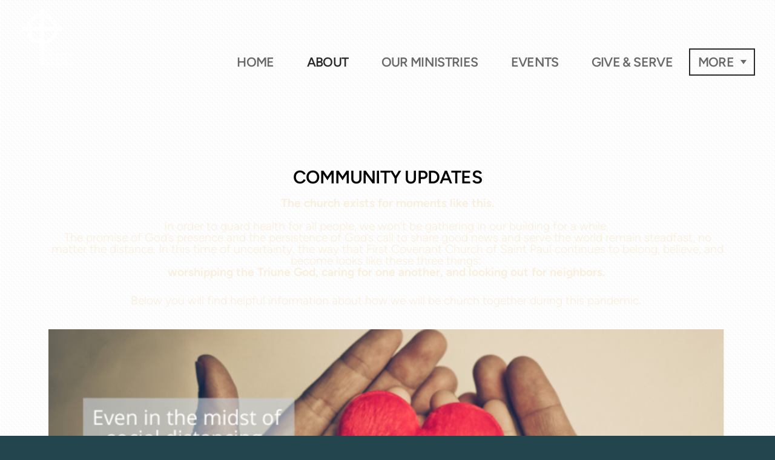

--- FILE ---
content_type: text/html
request_url: https://first-covenant.org/about
body_size: 33003
content:
<!DOCTYPE html>
<!-- tag: 26.0.62 | ref: bad13ae17 -->
<html>
  <head>
    <meta charset="utf-8">
    
    <title>First Covenant Church of Saint Paul | Community Updates</title>
<meta name="description" content="Community Updates - The Church Exists For Moments Like This.In Order To Guard Health For All People, We Won’t Be Gathering In Our Building For A While. The P..." />
<meta property="og:title" content="First Covenant Church of Saint Paul | Community Updates" />
<meta property="og:description" content="Community Updates - The Church Exists For Moments Like This.In Order To Guard Health For All People, We Won’t Be Gathering In Our Building For A While. The P..." />
<meta property="og:type" content="website" />
<meta property="og:url" content="https://first-covenant.org/about/community-updates" />
<meta property="og:image" content="https://s3.amazonaws.com/media.cloversites.com/33/3315d48c-1cf4-4318-824e-865a677c0ec6/site-images/abc7d7fa-961f-4ea6-a9c1-2b2b63a26b13.png" />
<meta name="twitter:card" content="summary_large_image" />
<meta name="twitter:title" content="First Covenant Church of Saint Paul | Community Updates" />
<meta name="twitter:description" content="Community Updates - The Church Exists For Moments Like This.In Order To Guard Health For All People, We Won’t Be Gathering In Our Building For A While. The P..." />
<meta name="twitter:image" content="https://s3.amazonaws.com/media.cloversites.com/33/3315d48c-1cf4-4318-824e-865a677c0ec6/site-images/abc7d7fa-961f-4ea6-a9c1-2b2b63a26b13.png" />
    <meta name="viewport" content="width=device-width, initial-scale=1.0, maximum-scale=1.0, user-scalable=no" />

    <link rel="shortcut icon" type="image/x-icon" href="https://s3.amazonaws.com/media.cloversites.com/33/3315d48c-1cf4-4318-824e-865a677c0ec6/favicons/1546620721-firstcov_icon_purple.ico">

    <link rel="stylesheet" media="all" href="https://cdn.cloversites.com/production/websites/application-2bcce868e9ecfb6e823536cc735d148692d206c63f81a06c7f037be829b462a9.css" data_turbolinks_track="true" debug="false" />


    <link rel="stylesheet" media="all" href="https://cdn.cloversites.com/production/websites/designs/bloom/base-9fc856406cea4cd430727db91f4953ec0efd0037190a30abb7ccb73e70eae466.css" debug="false" />

    <script src="https://cdn.cloversites.com/production/websites/application-73c579df8ac31110f0b4fce5da584fa873208a32a374563cc27afe33fca3c7fc.js" class="clover" data_turbolinks_track="true" debug="false"></script>
    <script src="https://cdn.cloversites.com/production/websites/designs/bloom/base-f78f0f583e152fa235ca51f99bab70d1aeb59675de57c78bcef18b5a2e8a5a5f.js" debug="false" data-turbolinks-track="true" class="clover"></script>


    <script>
//<![CDATA[

      var __REACT_ON_RAILS_EVENT_HANDLERS_RAN_ONCE__ = true

//]]>
</script>
    



      <link rel="stylesheet" media="screen" href="https://assets.cloversites.com/fonts/picker/proximanova/proximanovaregular.css" class="clover" />
      <link rel="stylesheet" media="screen" href="https://assets.cloversites.com/fonts/picker/proximanova/proximanovaheavy.css" class="clover" />

      <style id="color-css">:root{--subpalette1-bg:#fff;--subpalette1-accent:#000;--subpalette1-text:#262626;--subpalette1-header:#000;--subpalette1-link:#108275;--subpalette1-btn:#000;--subpalette1-gallery-btn:#000;--subpalette1-gallery-acc:#108275;--subpalette1-input-border:#000;--subpalette1-input-unselected:#000;--subpalette1-input-selected:#000;--subpalette1-bg-accent:#f7f7f7;--subpalette1-btn-hover-text:#000;--subpalette2-bg:#f0f0f0;--subpalette2-accent:#000;--subpalette2-text:#242424;--subpalette2-header:#000;--subpalette2-link:#108275;--subpalette2-btn:#000;--subpalette2-gallery-btn:#000;--subpalette2-gallery-acc:#108275;--subpalette2-input-border:#000;--subpalette2-input-unselected:#000;--subpalette2-input-selected:#000;--subpalette2-bg-accent:#fafafa;--subpalette2-btn-hover-text:#000;--subpalette3-bg:#97b8b3;--subpalette3-accent:#000;--subpalette3-text:#171c1b;--subpalette3-header:#000;--subpalette3-link:#108275;--subpalette3-btn:#000;--subpalette3-gallery-btn:#000;--subpalette3-gallery-acc:#108275;--subpalette3-input-border:#000;--subpalette3-input-unselected:#000;--subpalette3-input-selected:#000;--subpalette3-bg-accent:#a3c0bc;--subpalette3-btn-hover-text:#000;--subpalette4-bg:#23454d;--subpalette4-accent:#000;--subpalette4-text:#dee3e4;--subpalette4-header:#fff;--subpalette4-link:#129081;--subpalette4-btn:#fff;--subpalette4-gallery-btn:#fff;--subpalette4-gallery-acc:#108275;--subpalette4-input-border:#fff;--subpalette4-input-unselected:#fff;--subpalette4-input-selected:#fff;--subpalette4-bg-accent:#2e5b66;--subpalette4-btn-hover-text:#fff;--nav-subpalette-sub1-text:#2a2a2a;--nav-subpalette-sub2-text:#2a2a2a;--nav-subpalette-sub3-text:#2a2a2a;--nav-subpalette-sub4-text:#fff;--nav-subpalette-sub1-bg:#fff;--nav-subpalette-sub2-bg:#f0f0f0;--nav-subpalette-sub3-bg:#97b8b3;--nav-subpalette-sub4-bg:#23454d}.palette.first-subpalette1 #main-content.noscroll:before,.palette.first-subpalette1 #mobile-navigation .main-navigation{background-color:#fff}.palette.first-subpalette1 #mobile-navigation .main-navigation,.palette.first-subpalette1 #mobile-nav-button{color:#2a2a2a}.palette.first-subpalette1 #mobile-nav-button .mobile-nav-icon span{background-color:#2a2a2a}.palette.first-subpalette1 #mobile-navigation .main-navigation:before,.palette.first-subpalette1 #mobile-navigation .main-navigation:after{background-color:#fff}.palette.first-subpalette1 #mobile-navigation li,.palette.first-subpalette1 #mobile-navigation .cover-up{background-color:#fff}.palette.first-subpalette1 #mobile-navigation a{color:rgba(42,42,42,0.6)}.palette.first-subpalette1 #mobile-navigation li.current>a{color:#2a2a2a}.palette.first-subpalette1 #mobile-navigation .sub-navigation{background-color:#fff;box-shadow:inset 0 -11px 0 -1px #fff,inset 0 11px 0 -1px #fff,inset 0 -12px 0 -1px #cacaca,inset 0 12px 0 -1px #cacaca}.palette.first-subpalette1 #mobile-navigation .sub-navigation li{background-color:#fff}.palette.first-subpalette1 #mobile-navigation .sub-navigation li.selected a{color:#2a2a2a}.palette.first-subpalette1 #mobile-navigation .sub-navigation .sub-nav-main:after{border-bottom-color:#cacaca}.palette.first-subpalette1 #mobile-navigation .sub-navigation:after{background-color:#fff}.palette.first-subpalette2 #main-content.noscroll:before,.palette.first-subpalette2 #mobile-navigation .main-navigation{background-color:#f0f0f0}.palette.first-subpalette2 #mobile-navigation .main-navigation,.palette.first-subpalette2 #mobile-nav-button{color:#2a2a2a}.palette.first-subpalette2 #mobile-nav-button .mobile-nav-icon span{background-color:#2a2a2a}.palette.first-subpalette2 #mobile-navigation .main-navigation:before,.palette.first-subpalette2 #mobile-navigation .main-navigation:after{background-color:#f0f0f0}.palette.first-subpalette2 #mobile-navigation li,.palette.first-subpalette2 #mobile-navigation .cover-up{background-color:#f0f0f0}.palette.first-subpalette2 #mobile-navigation a{color:rgba(42,42,42,0.6)}.palette.first-subpalette2 #mobile-navigation li.current>a{color:#2a2a2a}.palette.first-subpalette2 #mobile-navigation .sub-navigation{background-color:#f0f0f0;box-shadow:inset 0 -11px 0 -1px #f0f0f0,inset 0 11px 0 -1px #f0f0f0,inset 0 -12px 0 -1px #bfbfbf,inset 0 12px 0 -1px #bfbfbf}.palette.first-subpalette2 #mobile-navigation .sub-navigation li{background-color:#f0f0f0}.palette.first-subpalette2 #mobile-navigation .sub-navigation li.selected a{color:#2a2a2a}.palette.first-subpalette2 #mobile-navigation .sub-navigation .sub-nav-main:after{border-bottom-color:#bfbfbf}.palette.first-subpalette2 #mobile-navigation .sub-navigation:after{background-color:#f0f0f0}.palette.first-subpalette3 #main-content.noscroll:before,.palette.first-subpalette3 #mobile-navigation .main-navigation{background-color:#97b8b3}.palette.first-subpalette3 #mobile-navigation .main-navigation,.palette.first-subpalette3 #mobile-nav-button{color:#2a2a2a}.palette.first-subpalette3 #mobile-nav-button .mobile-nav-icon span{background-color:#2a2a2a}.palette.first-subpalette3 #mobile-navigation .main-navigation:before,.palette.first-subpalette3 #mobile-navigation .main-navigation:after{background-color:#97b8b3}.palette.first-subpalette3 #mobile-navigation li,.palette.first-subpalette3 #mobile-navigation .cover-up{background-color:#97b8b3}.palette.first-subpalette3 #mobile-navigation a{color:rgba(42,42,42,0.6)}.palette.first-subpalette3 #mobile-navigation li.current>a{color:#2a2a2a}.palette.first-subpalette3 #mobile-navigation .sub-navigation{background-color:#97b8b3;box-shadow:inset 0 -11px 0 -1px #97b8b3,inset 0 11px 0 -1px #97b8b3,inset 0 -12px 0 -1px #7c9591,inset 0 12px 0 -1px #7c9591}.palette.first-subpalette3 #mobile-navigation .sub-navigation li{background-color:#97b8b3}.palette.first-subpalette3 #mobile-navigation .sub-navigation li.selected a{color:#2a2a2a}.palette.first-subpalette3 #mobile-navigation .sub-navigation .sub-nav-main:after{border-bottom-color:#7c9591}.palette.first-subpalette3 #mobile-navigation .sub-navigation:after{background-color:#97b8b3}.palette.first-subpalette4 #main-content.noscroll:before,.palette.first-subpalette4 #mobile-navigation .main-navigation{background-color:#23454d}.palette.first-subpalette4 #mobile-navigation .main-navigation,.palette.first-subpalette4 #mobile-nav-button{color:#fff}.palette.first-subpalette4 #mobile-nav-button .mobile-nav-icon span{background-color:#fff}.palette.first-subpalette4 #mobile-navigation .main-navigation:before,.palette.first-subpalette4 #mobile-navigation .main-navigation:after{background-color:#23454d}.palette.first-subpalette4 #mobile-navigation li,.palette.first-subpalette4 #mobile-navigation .cover-up{background-color:#23454d}.palette.first-subpalette4 #mobile-navigation a{color:rgba(255,255,255,0.6)}.palette.first-subpalette4 #mobile-navigation li.current>a{color:#fff}.palette.first-subpalette4 #mobile-navigation .sub-navigation{background-color:#23454d;box-shadow:inset 0 -11px 0 -1px #23454d,inset 0 11px 0 -1px #23454d,inset 0 -12px 0 -1px #5a747a,inset 0 12px 0 -1px #5a747a}.palette.first-subpalette4 #mobile-navigation .sub-navigation li{background-color:#23454d}.palette.first-subpalette4 #mobile-navigation .sub-navigation li.selected a{color:#fff}.palette.first-subpalette4 #mobile-navigation .sub-navigation .sub-nav-main:after{border-bottom-color:#5a747a}.palette.first-subpalette4 #mobile-navigation .sub-navigation:after{background-color:#23454d}.palette .site-section.subpalette1{background-image:url("https://s3.amazonaws.com/assets.cloversites.com/textures/chevron-pattern-light.png");background-color:#fff;color:#262626}.palette .site-section.subpalette1 .bg-helper .bg-opacity{background-color:#fff}.palette .site-section.subpalette1.bg-fade.bg-fade-down .bg-helper:after{background-color:transparent;background-image:-webkit-linear-gradient(top, rgba(255,255,255,0) 3%,#fff 97%);background-image:linear-gradient(to bottom, rgba(255,255,255,0) 3%,#fff 97%)}.palette .site-section.subpalette1.bg-fade.bg-fade-up .bg-helper:after{background-color:transparent;background-image:-webkit-linear-gradient(top, #fff 3%,rgba(255,255,255,0) 97%);background-image:linear-gradient(to bottom, #fff 3%,rgba(255,255,255,0) 97%)}.palette .site-section.subpalette1.bg-fade.bg-fade-right .bg-helper:after{background-color:transparent;background-image:-webkit-linear-gradient(top, rgba(255,255,255,0) 3%,#fff 97%);background-image:linear-gradient(to right, rgba(255,255,255,0) 3%,#fff 97%)}.palette .site-section.subpalette1.bg-fade.bg-fade-left .bg-helper:after{background-color:transparent;background-image:-webkit-linear-gradient(top, #fff 3%,rgba(255,255,255,0) 97%);background-image:linear-gradient(to right, #fff 3%,rgba(255,255,255,0) 97%)}.palette .site-section.subpalette1 .photo-content{border-color:#000}.palette .site-section.subpalette1 header{color:#000;border-bottom-color:#000}.palette .site-section.subpalette1 .group{border-color:#000}.palette .site-section.subpalette1 .list-container{border-color:#f4f4f4}.palette .site-section.subpalette1 a{color:#108275}.palette .site-section.subpalette1 a:focus,.palette .site-section.subpalette1 a:hover{color:#12bfac}.palette .site-section.subpalette1 .slick button:before{color:#000}.palette .site-section.subpalette1 .slick-dots li button:before{border-color:rgba(0,0,0,0.6);box-shadow:0 0 1px rgba(0,0,0,0.6)}.palette .site-section.subpalette1 .slick-dots li.slick-active button:before{border-color:#000;background-color:#108275;color:#108275}.palette .site-section.subpalette1.list .photo-content{border-color:transparent}.palette .site-section.subpalette1 #clover-icon{fill:#262626}.palette .site-section.subpalette1 .sites-button{color:#000;border-color:#000}.palette .site-section.subpalette1 a:focus .sites-button,.palette .site-section.subpalette1 a:hover .sites-button,.palette .site-section.subpalette1 .sites-button:focus,.palette .site-section.subpalette1 .sites-button:hover{background-color:#000;color:#fff}.palette .site-section.subpalette1.media .media-attachment-popup{background-color:#d7d7d7;box-shadow:0 0 50px rgba(0,0,0,0.1)}.palette .site-section.subpalette1.media .media-attachment-popup:before{border-top-color:#d7d7d7}.palette .site-section.subpalette1.media .media-attachment-popup li{border-color:#fff}.palette .site-section.subpalette1.media .media-attachment-popup a{color:#242424}.palette .site-section.subpalette1.media .media-attachment-popup a:focus,.palette .site-section.subpalette1.media .media-attachment-popup a:hover{color:#4a4a4a}.palette .site-section.subpalette1.media .plyr--audio .plyr__controls,.palette .site-section.subpalette1.media .plyr--audio .plyr__control{background-color:#f0f0f0;color:#242424}.palette .site-section.subpalette1.media .plyr--audio .plyr__menu__container{background-color:#f0f0f0}.palette .site-section.subpalette1.media .plyr--audio .plyr__menu__container::after{border-top-color:rgba(240,240,240,0.9)}.palette .site-section.subpalette1.media .plyr--audio .plyr__menu__container .plyr__control--forward::after{border-left-color:rgba(36,36,36,0.8)}.palette .site-section.subpalette1.media .media-player{background-color:#f0f0f0;color:#242424;box-shadow:none}.palette .site-section.subpalette1.media .media-player header{color:#242424}.palette .site-section.subpalette1.media .media-footer{border-top-color:rgba(36,36,36,0.2)}.palette .site-section.subpalette1.media .media-header div.text-content,.palette .site-section.subpalette1.media .media-footer button,.palette .site-section.subpalette1.media .media-footer .download-button{color:#242424}.palette .site-section.subpalette1.media .media-header div.text-content:focus,.palette .site-section.subpalette1.media .media-header div.text-content:hover,.palette .site-section.subpalette1.media .media-footer button:focus,.palette .site-section.subpalette1.media .media-footer button:hover,.palette .site-section.subpalette1.media .media-footer .download-button:focus,.palette .site-section.subpalette1.media .media-footer .download-button:hover{color:#4a4a4a}.palette .site-section.subpalette1.media .media-description{color:rgba(36,36,36,0.6)}.palette .site-section.subpalette1.media .media-card.selected:before,.palette .site-section.subpalette1.media .media-card.selected .card-image:before{box-shadow:0 0 0 2px #000}@media (min-width: 768px){.palette .site-section.subpalette1.media .media-card header{color:#242424}.palette .site-section.subpalette1.media .media-card.selected:before,.palette .site-section.subpalette1.media .media-card.selected .card-image:before{box-shadow:0 0 0 2px #242424}.palette .site-section.subpalette1.media .media-card .card-image,.palette .site-section.subpalette1.media .media-card .card-body{background-color:#f0f0f0;color:#242424}}.palette .site-section.subpalette1.media .media-grid li,.palette .site-section.subpalette1.media .media-list li{border-color:rgba(36,36,36,0.1)}.palette .site-section.subpalette1.media .media-list-container .card-body{background-color:transparent}.palette .site-section.subpalette1 a.event-info-container{color:inherit}.palette .site-section.subpalette1 .event-tile-item{border:1px solid #262626;background-color:#fff}.palette .site-section.subpalette1 a.fc-day-grid-event{background-color:transparent;border-color:transparent;color:#262626}.palette .site-section.subpalette1 a.fc-day-grid-event.fc-not-end,.palette .site-section.subpalette1 a.fc-day-grid-event.fc-not-start,.palette .site-section.subpalette1 a.fc-day-grid-event.event-calendar-day-event-long{background-color:#262626;color:#fff}.palette .site-section.subpalette1 .event-calendar-list-back{color:#108275}.palette .site-section.subpalette1 .event-calendar-list-back:focus,.palette .site-section.subpalette1 .event-calendar-list-back:hover{color:#12bfac}@media all and (max-width: 768px){.palette .site-section.subpalette1 .event-list-item{border:1px solid #262626}.palette .site-section.subpalette1 .fc-day-number.fc-has-events{background-color:#262626;color:#fff}}.palette .site-section.subpalette1.event-details img.main-event-thumbnail{box-shadow:0 20px 40px 10px rgba(255,255,255,0.1),0 26px 50px 0 rgba(255,255,255,0.24)}.palette .site-section.subpalette1.event-details .calendar-location svg path,.palette .site-section.subpalette1.event-details .calendar-location svg circle{stroke:#262626}.palette .site-section.subpalette1.livestream .next_live_stream_title,.palette .site-section.subpalette1.livestream .live_stream_title,.palette .site-section.subpalette1.livestream .desc div{color:#262626 !important}.palette .site-section.subpalette1.form .section-header i{color:#108275;transition:color .2s}.palette .site-section.subpalette1.form .section-header i:focus,.palette .site-section.subpalette1.form .section-header i:hover{color:#12bfac}.palette .site-section.subpalette1.form .modal .modal-dialog .modal-dialog,.palette .site-section.subpalette1.form .modal-backdrop{background-color:#fff}.palette .site-section.subpalette1.form .modal .modal-dialog{color:#262626}.palette .site-section.subpalette1.form .nav-tabs>li>a{color:inherit}.palette .site-section.subpalette1.form .nav-tabs>li>a:focus,.palette .site-section.subpalette1.form .nav-tabs>li>a:hover{color:inherit}.palette .site-section.subpalette1.form .nav-tabs>li:not(.active)>a{opacity:.5}.palette .site-section.subpalette1.form .nav-tabs>li.active>a{border-bottom-color:#000}.palette .site-section.subpalette1.form .form-tabs .no-active-tab .nav-tabs>li.active>a{opacity:.5;border-bottom-color:transparent}.palette .site-section.subpalette1.form .intl-tel-input .country-list{color:#525252}.palette .site-section.subpalette1.form .draggable-file-upload button{color:#108275}.palette .site-section.subpalette1.form .draggable-file-upload button:focus,.palette .site-section.subpalette1.form .draggable-file-upload button:hover{color:#12bfac}.palette .site-section.subpalette1.form .file-progress-bar{background-color:rgba(38,38,38,0.25)}.palette .site-section.subpalette1.form .file-progress{background-color:#108275}.palette .site-section.subpalette1.form .modal .modal-dialog .modal-btn:not(.sites-button),.palette .site-section.subpalette1.form .login-actions .btn:not(.sites-button),.palette .site-section.subpalette1.form .btn.mb-action:not(.sites-button),.palette .site-section.subpalette1.form .btn-action .btn:not(.sites-button),.palette .site-section.subpalette1.form .clear-selection{color:#108275}.palette .site-section.subpalette1.form .modal .modal-dialog .modal-btn:not(.sites-button):focus,.palette .site-section.subpalette1.form .modal .modal-dialog .modal-btn:not(.sites-button):hover,.palette .site-section.subpalette1.form .login-actions .btn:not(.sites-button):focus,.palette .site-section.subpalette1.form .login-actions .btn:not(.sites-button):hover,.palette .site-section.subpalette1.form .btn.mb-action:not(.sites-button):focus,.palette .site-section.subpalette1.form .btn.mb-action:not(.sites-button):hover,.palette .site-section.subpalette1.form .btn-action .btn:not(.sites-button):focus,.palette .site-section.subpalette1.form .btn-action .btn:not(.sites-button):hover,.palette .site-section.subpalette1.form .clear-selection:focus,.palette .site-section.subpalette1.form .clear-selection:hover{color:#12bfac}.palette .site-section.subpalette1.form .signup-slot-categories>span.active,.palette .site-section.subpalette1.form .signup-slot-categories .category-selected .more-categories{border-bottom-color:#000}.palette .site-section.subpalette1.form .recurring-selector{border-bottom-color:rgba(0,0,0,0.5)}.palette .site-section.subpalette1.form .recurring-selector>span.active{border-bottom-color:#000}.palette .site-section.subpalette1.form .formbuilder-step .step-index,.palette .site-section.subpalette1.form .formbuilder-step .bottom-vertical-line{background-color:#939393}.palette .site-section.subpalette1.form .formbuilder-step .step-index,.palette .site-section.subpalette1.form .step-dropdown-header .step-index{color:#fff}.palette .site-section.subpalette1.form .installments-table .table-header{border-bottom:1px solid #000}.palette .site-section.subpalette1.form .installments-table .table-row .dropdown-toggle{color:inherit}.palette .site-section.subpalette1.form .installments-table .table-row .dropdown>button:focus,.palette .site-section.subpalette1.form .installments-table .table-row .dropdown>button:hover,.palette .site-section.subpalette1.form .installments-table .table-row .dropdown.show>button{background-color:rgba(38,38,38,0.25)}.palette .site-section.subpalette1.form .k-pager-numbers .k-state-selected{background-color:#108275;color:#fff}.palette .site-section.subpalette1.form .recurring-selector>span.active{border-bottom-color:#000}.palette .site-section.subpalette1.form .formbuilder-step.active .step-index,.palette .site-section.subpalette1.form .step-dropdown-header .step-index{background-color:#000}.palette .site-section.subpalette1.form .login-dropdown .dropdown-toggle.btn{background-color:#000;color:#fff}.palette .site-section.subpalette1.form .panel-heading,.palette .site-section.subpalette1.form .card-header{border-color:#000}.palette .site-section.subpalette1.form .panel-heading .accordion-toggle,.palette .site-section.subpalette1.form .card-header{color:#000}.palette .site-section.subpalette1 .sites-PrayerList__PostDate{opacity:.6}.palette .site-section.subpalette1 .sites-PrayerList__ContactInfoButton{color:currentColor}.palette .site-section.subpalette1 .sites-PrayerList__ContactInfoButton svg{fill:currentColor}.palette .site-section.subpalette1 .sites-PrayerList__Acknowledge svg{fill:#262626}.palette .site-section.subpalette1.tabs .tabs-ribbon{background-color:#000}.palette .site-section.subpalette1.tabs .tab-title{background-color:#000;color:#fff}.palette .site-section.subpalette1.tabs .tab-title:focus,.palette .site-section.subpalette1.tabs .tab-title:hover,.palette .site-section.subpalette1.tabs .tab-title[aria-selected="true"]{background-color:rgba(255,255,255,0.5);color:#000}.palette .site-section.subpalette1.accordion .accordion-title{background-color:#000;color:#fff}.palette .site-section.subpalette1.accordion .accordion-title::after{color:#108275}.palette .site-section.subpalette1 .search-select .input-group-btn button{color:inherit}.palette .site-section.subpalette1 .checkbox>.control-label{color:inherit !important;opacity:1 !important}.palette .site-section.subpalette1 .digital-signature-field .click-to-sign,.palette .site-section.subpalette1 .digital-signature-field .sign-style-clicked,.palette .site-section.subpalette1 .digital-signature-field .sigCanvas{border-color:#000;background-color:#fff;color:#000}.palette .site-section.subpalette1 .digital-signature-field .overlay-canvas .fms-pagination-arrow-right,.palette .site-section.subpalette1 .digital-signature-field .overlay-canvas .fms-plus,.palette .site-section.subpalette1 .digital-signature-field .overlay-canvas .fms-cancel{color:#000}.palette .site-section.subpalette1 .iti__arrow{border-top-color:inherit;border-bottom-color:inherit}.palette .site-section.subpalette1 .iti__country-name{color:#525252}.palette .site-section.subpalette1 .has-error .legend,.palette .site-section.subpalette1 .has-error.form-group .control-label,.palette .site-section.subpalette1 .has-error.sites-PrayerForm__SubmissionMessage{color:#fd5b63}.palette .site-section.subpalette1 .has-error.form-group .form-help,.palette .site-section.subpalette1 .has-error.form-group .helper,.palette .site-section.subpalette1 .has-error.checkbox .form-help,.palette .site-section.subpalette1 .has-error.checkbox .helper,.palette .site-section.subpalette1 .has-error.radio .form-help,.palette .site-section.subpalette1 .has-error.radio .helper{color:#fd5b63}.palette .site-section.subpalette1 .pop-over .pop-over-container{background-color:#fff;color:#262626}.palette .site-section.subpalette1 .pop-over .pop-over-container .filter-option{transition:color 0.2s, background-color 0.2s}.palette .site-section.subpalette1 .pop-over .pop-over-container .filter-option:hover{background-color:rgba(0,0,0,0.25)}.palette .site-section.subpalette1 .form-group .dropdown-menu,.palette .site-section.subpalette1 .login-details .dropdown-menu{background-color:#fff}.palette .site-section.subpalette1 .form-group .dropdown-menu>li>a,.palette .site-section.subpalette1 .form-group .dropdown-menu>li>a:focus,.palette .site-section.subpalette1 .form-group .dropdown-menu>li>a:hover,.palette .site-section.subpalette1 .login-details .dropdown-menu>li>a,.palette .site-section.subpalette1 .login-details .dropdown-menu>li>a:focus,.palette .site-section.subpalette1 .login-details .dropdown-menu>li>a:hover{color:#262626}.palette .site-section.subpalette1 .form-group .dropdown-menu>li>a:focus,.palette .site-section.subpalette1 .form-group .dropdown-menu>li>a:hover,.palette .site-section.subpalette1 .login-details .dropdown-menu>li>a:focus,.palette .site-section.subpalette1 .login-details .dropdown-menu>li>a:hover{background-color:rgba(0,0,0,0.25)}.palette .site-section.subpalette1 .form-group .ui-select-choices,.palette .site-section.subpalette1 .login-details .ui-select-choices{background-color:#fff}.palette .site-section.subpalette1 .form-group .ui-select-choices-row,.palette .site-section.subpalette1 .form-group .ui-select-choices-row:focus,.palette .site-section.subpalette1 .form-group .ui-select-choices-row:hover,.palette .site-section.subpalette1 .login-details .ui-select-choices-row,.palette .site-section.subpalette1 .login-details .ui-select-choices-row:focus,.palette .site-section.subpalette1 .login-details .ui-select-choices-row:hover{color:#262626}.palette .site-section.subpalette1 .form-group .ui-select-choices-row:focus,.palette .site-section.subpalette1 .form-group .ui-select-choices-row:hover,.palette .site-section.subpalette1 .login-details .ui-select-choices-row:focus,.palette .site-section.subpalette1 .login-details .ui-select-choices-row:hover{background-color:rgba(0,0,0,0.25)}.palette .site-section.subpalette1 .form-group .ui-select-choices-row.active,.palette .site-section.subpalette1 .login-details .ui-select-choices-row.active{color:#fff;background-color:#000}.palette .site-section.subpalette1 .ss__menu,.palette .site-section.subpalette1 .slot-category-dropdown{background-color:#fff}.palette .site-section.subpalette1 .ss__option--is-focused,.palette .site-section.subpalette1 .slot-category-dropdown>span:hover{background-color:rgba(0,0,0,0.25)}.palette .site-section.subpalette1 .ss__option--is-selected,.palette .site-section.subpalette1 .slot-category-dropdown>span.active{color:#fff;background-color:#000}.palette .site-section.subpalette1 .checkbox .helper,.palette .site-section.subpalette1 .radio .helper{border-color:currentColor}.palette .site-section.subpalette1 .checkbox label:hover .helper,.palette .site-section.subpalette1 .checkbox input:checked ~ .helper,.palette .site-section.subpalette1 .radio label:hover .helper,.palette .site-section.subpalette1 .radio input:checked ~ .helper{border-color:#000}.palette .site-section.subpalette1 .checkbox .helper::before{color:#000}.palette .site-section.subpalette1 .radio .helper::before{background-color:#000}.palette .site-section.subpalette1 .sites-input,.palette .site-section.subpalette1 .sites-input-group-addon{color:#000}.palette .site-section.subpalette1 .sites-input{border-color:#000}.palette .site-section.subpalette1 .sites-input::placeholder{color:rgba(0,0,0,0.5)}.palette .site-section.subpalette1 .radio-btn{border-color:#000}.palette .site-section.subpalette1 .radio-btn .input-group-radio,.palette .site-section.subpalette1 .radio-btn .item-amount{background-color:#000;color:#fff}.palette .site-section.subpalette1 .radio-btn .item-amount.user-amount .form-control{border-color:#fff;color:#fff}.palette .site-section.subpalette1 .radio-btn.item-selected{border-color:#000}.palette .site-section.subpalette1 .radio-btn.item-selected .input-group-radio,.palette .site-section.subpalette1 .radio-btn.item-selected .item-amount{background-color:#000;color:#fff}.palette .site-section.subpalette1 .radio-btn.item-selected .item-amount.user-amount .form-control{border-color:#fff;color:#fff}.palette .site-section.subpalette1 .slots .slot{background-color:#000;border-color:#000;color:#fff}.palette .site-section.subpalette1 .slots .slot.active{background-color:#000;border-color:#000;color:#fff}.palette .site-section.subpalette1 .setup-partial-payment .partial-type-picker{border-color:#000}.palette .site-section.subpalette1 .setup-partial-payment .partial-type-picker span{color:#262626}.palette .site-section.subpalette1 .setup-partial-payment .partial-type-picker span.active{background-color:#000;color:#fff}.palette .site-section.subpalette1 .payment-methods .choose-payment-method .payment-method .btn{border-color:rgba(0,0,0,0.25);color:#262626}.palette .site-section.subpalette1 .payment-methods .choose-payment-method .payment-method .btn.active{border-color:#000}.palette .site-section.subpalette1 .form-group .control-label{color:#000;opacity:0.6}.palette .site-section.subpalette1 .form-group .radio label.control-label{color:#262626;opacity:1}.palette .site-section.subpalette1 .form-group select,.palette .site-section.subpalette1 .form-group input,.palette .site-section.subpalette1 .form-group textarea,.palette .site-section.subpalette1 .form-group .dropdown-toggle,.palette .site-section.subpalette1 .form-group .ui-select-toggle,.palette .site-section.subpalette1 .form-group .ss__control{border:2px solid #000}.palette .site-section.subpalette1 .form-group select:focus,.palette .site-section.subpalette1 .form-group input:focus,.palette .site-section.subpalette1 .form-group textarea:focus,.palette .site-section.subpalette1 .form-group .dropdown-toggle:focus,.palette .site-section.subpalette1 .form-group .ui-select-toggle:focus,.palette .site-section.subpalette1 .form-group .ss__control:focus{border:2px solid #000}.palette .site-section.subpalette1 .dropdown-toggle{color:inherit}.palette .site-section.subpalette1 .radio-btn,.palette .site-section.subpalette1 .slots .slot{opacity:.6}.palette .site-section.subpalette1 .radio-btn.item-selected,.palette .site-section.subpalette1 .slots .slot.active{opacity:1}.palette .site-section.subpalette1 .has-error input,.palette .site-section.subpalette1 .has-error textarea,.palette .site-section.subpalette1 .has-error select{border-color:#fd5b63}.palette .site-section.subpalette1 .pagination a{color:#262626}.palette .site-section.subpalette1 .pagination a:before,.palette .site-section.subpalette1 .pagination a:after{border-color:#262626}.palette .site-alerts.subpalette1 .site-alert{background-color:#000;color:#fff}.palette .site-alerts.subpalette1 .site-alert .site-alert-dismiss{color:#fff}.palette .site-alerts.subpalette1 .sites-button{color:#000;border-color:#000}.palette .site-alerts.subpalette1 a:focus .sites-button,.palette .site-alerts.subpalette1 a:hover .sites-button,.palette .site-alerts.subpalette1 .sites-button:focus,.palette .site-alerts.subpalette1 .sites-button:hover{background-color:#000;color:#fff}.palette .site-alerts.subpalette1 .site-alerts-show-more{background-color:#fff}.palette .site-section.subpalette2{background-image:url("https://s3.amazonaws.com/assets.cloversites.com/textures/chevron-pattern-light.png");background-color:#f0f0f0;color:#242424}.palette .site-section.subpalette2 .bg-helper .bg-opacity{background-color:#f0f0f0}.palette .site-section.subpalette2.bg-fade.bg-fade-down .bg-helper:after{background-color:transparent;background-image:-webkit-linear-gradient(top, rgba(240,240,240,0) 3%,#f0f0f0 97%);background-image:linear-gradient(to bottom, rgba(240,240,240,0) 3%,#f0f0f0 97%)}.palette .site-section.subpalette2.bg-fade.bg-fade-up .bg-helper:after{background-color:transparent;background-image:-webkit-linear-gradient(top, #f0f0f0 3%,rgba(240,240,240,0) 97%);background-image:linear-gradient(to bottom, #f0f0f0 3%,rgba(240,240,240,0) 97%)}.palette .site-section.subpalette2.bg-fade.bg-fade-right .bg-helper:after{background-color:transparent;background-image:-webkit-linear-gradient(top, rgba(240,240,240,0) 3%,#f0f0f0 97%);background-image:linear-gradient(to right, rgba(240,240,240,0) 3%,#f0f0f0 97%)}.palette .site-section.subpalette2.bg-fade.bg-fade-left .bg-helper:after{background-color:transparent;background-image:-webkit-linear-gradient(top, #f0f0f0 3%,rgba(240,240,240,0) 97%);background-image:linear-gradient(to right, #f0f0f0 3%,rgba(240,240,240,0) 97%)}.palette .site-section.subpalette2 .photo-content{border-color:#000}.palette .site-section.subpalette2 header{color:#000;border-bottom-color:#000}.palette .site-section.subpalette2 .group{border-color:#000}.palette .site-section.subpalette2 .list-container{border-color:#e5e5e5}.palette .site-section.subpalette2 a{color:#108275}.palette .site-section.subpalette2 a:focus,.palette .site-section.subpalette2 a:hover{color:#12bfac}.palette .site-section.subpalette2 .slick button:before{color:#000}.palette .site-section.subpalette2 .slick-dots li button:before{border-color:rgba(0,0,0,0.6);box-shadow:0 0 1px rgba(0,0,0,0.6)}.palette .site-section.subpalette2 .slick-dots li.slick-active button:before{border-color:#000;background-color:#108275;color:#108275}.palette .site-section.subpalette2.list .photo-content{border-color:transparent}.palette .site-section.subpalette2 #clover-icon{fill:#242424}.palette .site-section.subpalette2 .sites-button{color:#000;border-color:#000}.palette .site-section.subpalette2 a:focus .sites-button,.palette .site-section.subpalette2 a:hover .sites-button,.palette .site-section.subpalette2 .sites-button:focus,.palette .site-section.subpalette2 .sites-button:hover{background-color:#000;color:#f0f0f0}.palette .site-section.subpalette2.media .media-attachment-popup{background-color:#e6e6e6;box-shadow:0 0 50px rgba(0,0,0,0.1)}.palette .site-section.subpalette2.media .media-attachment-popup:before{border-top-color:#e6e6e6}.palette .site-section.subpalette2.media .media-attachment-popup li{border-color:#fff}.palette .site-section.subpalette2.media .media-attachment-popup a{color:#262626}.palette .site-section.subpalette2.media .media-attachment-popup a:focus,.palette .site-section.subpalette2.media .media-attachment-popup a:hover{color:#4c4c4c}.palette .site-section.subpalette2.media .plyr--audio .plyr__controls,.palette .site-section.subpalette2.media .plyr--audio .plyr__control{background-color:#fff;color:#262626}.palette .site-section.subpalette2.media .plyr--audio .plyr__menu__container{background-color:#fff}.palette .site-section.subpalette2.media .plyr--audio .plyr__menu__container::after{border-top-color:rgba(255,255,255,0.9)}.palette .site-section.subpalette2.media .plyr--audio .plyr__menu__container .plyr__control--forward::after{border-left-color:rgba(38,38,38,0.8)}.palette .site-section.subpalette2.media .media-player{background-color:#fff;color:#262626;box-shadow:0 0 50px rgba(0,0,0,0.04)}.palette .site-section.subpalette2.media .media-player header{color:#262626}.palette .site-section.subpalette2.media .media-footer{border-top-color:rgba(38,38,38,0.2)}.palette .site-section.subpalette2.media .media-header div.text-content,.palette .site-section.subpalette2.media .media-footer button,.palette .site-section.subpalette2.media .media-footer .download-button{color:#262626}.palette .site-section.subpalette2.media .media-header div.text-content:focus,.palette .site-section.subpalette2.media .media-header div.text-content:hover,.palette .site-section.subpalette2.media .media-footer button:focus,.palette .site-section.subpalette2.media .media-footer button:hover,.palette .site-section.subpalette2.media .media-footer .download-button:focus,.palette .site-section.subpalette2.media .media-footer .download-button:hover{color:#4c4c4c}.palette .site-section.subpalette2.media .media-description{color:rgba(38,38,38,0.6)}.palette .site-section.subpalette2.media .media-card{box-shadow:0 0 30px rgba(0,0,0,0.03)}.palette .site-section.subpalette2.media .media-card.selected:before,.palette .site-section.subpalette2.media .media-card.selected .card-image:before{box-shadow:0 0 0 2px #000}@media (min-width: 768px){.palette .site-section.subpalette2.media .media-card header{color:#262626}.palette .site-section.subpalette2.media .media-card.selected:before,.palette .site-section.subpalette2.media .media-card.selected .card-image:before{box-shadow:0 0 0 2px #262626}.palette .site-section.subpalette2.media .media-card .card-image,.palette .site-section.subpalette2.media .media-card .card-body{background-color:#fff;color:#262626}}.palette .site-section.subpalette2.media .media-grid li,.palette .site-section.subpalette2.media .media-list li{border-color:rgba(38,38,38,0.1)}.palette .site-section.subpalette2.media .media-list-container .card-body{background-color:transparent}.palette .site-section.subpalette2 a.event-info-container{color:inherit}.palette .site-section.subpalette2 .event-tile-item{border:1px solid #242424;background-color:#fff}.palette .site-section.subpalette2 a.fc-day-grid-event{background-color:transparent;border-color:transparent;color:#242424}.palette .site-section.subpalette2 a.fc-day-grid-event.fc-not-end,.palette .site-section.subpalette2 a.fc-day-grid-event.fc-not-start,.palette .site-section.subpalette2 a.fc-day-grid-event.event-calendar-day-event-long{background-color:#242424;color:#fff}.palette .site-section.subpalette2 .event-calendar-list-back{color:#108275}.palette .site-section.subpalette2 .event-calendar-list-back:focus,.palette .site-section.subpalette2 .event-calendar-list-back:hover{color:#12bfac}@media all and (max-width: 768px){.palette .site-section.subpalette2 .event-list-item{border:1px solid #242424}.palette .site-section.subpalette2 .fc-day-number.fc-has-events{background-color:#242424;color:#fff}}.palette .site-section.subpalette2.event-details img.main-event-thumbnail{box-shadow:0 20px 40px 10px rgba(255,255,255,0.1),0 26px 50px 0 rgba(255,255,255,0.24)}.palette .site-section.subpalette2.event-details .calendar-location svg path,.palette .site-section.subpalette2.event-details .calendar-location svg circle{stroke:#242424}.palette .site-section.subpalette2.livestream .next_live_stream_title,.palette .site-section.subpalette2.livestream .live_stream_title,.palette .site-section.subpalette2.livestream .desc div{color:#242424 !important}.palette .site-section.subpalette2.form .section-header i{color:#108275;transition:color .2s}.palette .site-section.subpalette2.form .section-header i:focus,.palette .site-section.subpalette2.form .section-header i:hover{color:#12bfac}.palette .site-section.subpalette2.form .modal .modal-dialog .modal-dialog,.palette .site-section.subpalette2.form .modal-backdrop{background-color:#f0f0f0}.palette .site-section.subpalette2.form .modal .modal-dialog{color:#242424}.palette .site-section.subpalette2.form .nav-tabs>li>a{color:inherit}.palette .site-section.subpalette2.form .nav-tabs>li>a:focus,.palette .site-section.subpalette2.form .nav-tabs>li>a:hover{color:inherit}.palette .site-section.subpalette2.form .nav-tabs>li:not(.active)>a{opacity:.5}.palette .site-section.subpalette2.form .nav-tabs>li.active>a{border-bottom-color:#000}.palette .site-section.subpalette2.form .form-tabs .no-active-tab .nav-tabs>li.active>a{opacity:.5;border-bottom-color:transparent}.palette .site-section.subpalette2.form .intl-tel-input .country-list{color:#525252}.palette .site-section.subpalette2.form .draggable-file-upload button{color:#108275}.palette .site-section.subpalette2.form .draggable-file-upload button:focus,.palette .site-section.subpalette2.form .draggable-file-upload button:hover{color:#12bfac}.palette .site-section.subpalette2.form .file-progress-bar{background-color:rgba(36,36,36,0.25)}.palette .site-section.subpalette2.form .file-progress{background-color:#108275}.palette .site-section.subpalette2.form .modal .modal-dialog .modal-btn:not(.sites-button),.palette .site-section.subpalette2.form .login-actions .btn:not(.sites-button),.palette .site-section.subpalette2.form .btn.mb-action:not(.sites-button),.palette .site-section.subpalette2.form .btn-action .btn:not(.sites-button),.palette .site-section.subpalette2.form .clear-selection{color:#108275}.palette .site-section.subpalette2.form .modal .modal-dialog .modal-btn:not(.sites-button):focus,.palette .site-section.subpalette2.form .modal .modal-dialog .modal-btn:not(.sites-button):hover,.palette .site-section.subpalette2.form .login-actions .btn:not(.sites-button):focus,.palette .site-section.subpalette2.form .login-actions .btn:not(.sites-button):hover,.palette .site-section.subpalette2.form .btn.mb-action:not(.sites-button):focus,.palette .site-section.subpalette2.form .btn.mb-action:not(.sites-button):hover,.palette .site-section.subpalette2.form .btn-action .btn:not(.sites-button):focus,.palette .site-section.subpalette2.form .btn-action .btn:not(.sites-button):hover,.palette .site-section.subpalette2.form .clear-selection:focus,.palette .site-section.subpalette2.form .clear-selection:hover{color:#12bfac}.palette .site-section.subpalette2.form .signup-slot-categories>span.active,.palette .site-section.subpalette2.form .signup-slot-categories .category-selected .more-categories{border-bottom-color:#000}.palette .site-section.subpalette2.form .recurring-selector{border-bottom-color:rgba(0,0,0,0.5)}.palette .site-section.subpalette2.form .recurring-selector>span.active{border-bottom-color:#000}.palette .site-section.subpalette2.form .formbuilder-step .step-index,.palette .site-section.subpalette2.form .formbuilder-step .bottom-vertical-line{background-color:#8a8a8a}.palette .site-section.subpalette2.form .formbuilder-step .step-index,.palette .site-section.subpalette2.form .step-dropdown-header .step-index{color:#f0f0f0}.palette .site-section.subpalette2.form .installments-table .table-header{border-bottom:1px solid #000}.palette .site-section.subpalette2.form .installments-table .table-row .dropdown-toggle{color:inherit}.palette .site-section.subpalette2.form .installments-table .table-row .dropdown>button:focus,.palette .site-section.subpalette2.form .installments-table .table-row .dropdown>button:hover,.palette .site-section.subpalette2.form .installments-table .table-row .dropdown.show>button{background-color:rgba(36,36,36,0.25)}.palette .site-section.subpalette2.form .k-pager-numbers .k-state-selected{background-color:#108275;color:#f0f0f0}.palette .site-section.subpalette2.form .recurring-selector>span.active{border-bottom-color:#000}.palette .site-section.subpalette2.form .formbuilder-step.active .step-index,.palette .site-section.subpalette2.form .step-dropdown-header .step-index{background-color:#000}.palette .site-section.subpalette2.form .login-dropdown .dropdown-toggle.btn{background-color:#000;color:#f0f0f0}.palette .site-section.subpalette2.form .panel-heading,.palette .site-section.subpalette2.form .card-header{border-color:#000}.palette .site-section.subpalette2.form .panel-heading .accordion-toggle,.palette .site-section.subpalette2.form .card-header{color:#000}.palette .site-section.subpalette2 .sites-PrayerList__PostDate{opacity:.6}.palette .site-section.subpalette2 .sites-PrayerList__ContactInfoButton{color:currentColor}.palette .site-section.subpalette2 .sites-PrayerList__ContactInfoButton svg{fill:currentColor}.palette .site-section.subpalette2 .sites-PrayerList__Acknowledge svg{fill:#242424}.palette .site-section.subpalette2.tabs .tabs-ribbon{background-color:#000}.palette .site-section.subpalette2.tabs .tab-title{background-color:#000;color:#f0f0f0}.palette .site-section.subpalette2.tabs .tab-title:focus,.palette .site-section.subpalette2.tabs .tab-title:hover,.palette .site-section.subpalette2.tabs .tab-title[aria-selected="true"]{background-color:rgba(240,240,240,0.5);color:#000}.palette .site-section.subpalette2.accordion .accordion-title{background-color:#000;color:#f0f0f0}.palette .site-section.subpalette2.accordion .accordion-title::after{color:#108275}.palette .site-section.subpalette2 .search-select .input-group-btn button{color:inherit}.palette .site-section.subpalette2 .checkbox>.control-label{color:inherit !important;opacity:1 !important}.palette .site-section.subpalette2 .digital-signature-field .click-to-sign,.palette .site-section.subpalette2 .digital-signature-field .sign-style-clicked,.palette .site-section.subpalette2 .digital-signature-field .sigCanvas{border-color:#000;background-color:#fff;color:#000}.palette .site-section.subpalette2 .digital-signature-field .overlay-canvas .fms-pagination-arrow-right,.palette .site-section.subpalette2 .digital-signature-field .overlay-canvas .fms-plus,.palette .site-section.subpalette2 .digital-signature-field .overlay-canvas .fms-cancel{color:#000}.palette .site-section.subpalette2 .iti__arrow{border-top-color:inherit;border-bottom-color:inherit}.palette .site-section.subpalette2 .iti__country-name{color:#525252}.palette .site-section.subpalette2 .has-error .legend,.palette .site-section.subpalette2 .has-error.form-group .control-label,.palette .site-section.subpalette2 .has-error.sites-PrayerForm__SubmissionMessage{color:#fd5b63}.palette .site-section.subpalette2 .has-error.form-group .form-help,.palette .site-section.subpalette2 .has-error.form-group .helper,.palette .site-section.subpalette2 .has-error.checkbox .form-help,.palette .site-section.subpalette2 .has-error.checkbox .helper,.palette .site-section.subpalette2 .has-error.radio .form-help,.palette .site-section.subpalette2 .has-error.radio .helper{color:#fd5b63}.palette .site-section.subpalette2 .pop-over .pop-over-container{background-color:#f0f0f0;color:#242424}.palette .site-section.subpalette2 .pop-over .pop-over-container .filter-option{transition:color 0.2s, background-color 0.2s}.palette .site-section.subpalette2 .pop-over .pop-over-container .filter-option:hover{background-color:rgba(0,0,0,0.25)}.palette .site-section.subpalette2 .form-group .dropdown-menu,.palette .site-section.subpalette2 .login-details .dropdown-menu{background-color:#f0f0f0}.palette .site-section.subpalette2 .form-group .dropdown-menu>li>a,.palette .site-section.subpalette2 .form-group .dropdown-menu>li>a:focus,.palette .site-section.subpalette2 .form-group .dropdown-menu>li>a:hover,.palette .site-section.subpalette2 .login-details .dropdown-menu>li>a,.palette .site-section.subpalette2 .login-details .dropdown-menu>li>a:focus,.palette .site-section.subpalette2 .login-details .dropdown-menu>li>a:hover{color:#242424}.palette .site-section.subpalette2 .form-group .dropdown-menu>li>a:focus,.palette .site-section.subpalette2 .form-group .dropdown-menu>li>a:hover,.palette .site-section.subpalette2 .login-details .dropdown-menu>li>a:focus,.palette .site-section.subpalette2 .login-details .dropdown-menu>li>a:hover{background-color:rgba(0,0,0,0.25)}.palette .site-section.subpalette2 .form-group .ui-select-choices,.palette .site-section.subpalette2 .login-details .ui-select-choices{background-color:#f0f0f0}.palette .site-section.subpalette2 .form-group .ui-select-choices-row,.palette .site-section.subpalette2 .form-group .ui-select-choices-row:focus,.palette .site-section.subpalette2 .form-group .ui-select-choices-row:hover,.palette .site-section.subpalette2 .login-details .ui-select-choices-row,.palette .site-section.subpalette2 .login-details .ui-select-choices-row:focus,.palette .site-section.subpalette2 .login-details .ui-select-choices-row:hover{color:#242424}.palette .site-section.subpalette2 .form-group .ui-select-choices-row:focus,.palette .site-section.subpalette2 .form-group .ui-select-choices-row:hover,.palette .site-section.subpalette2 .login-details .ui-select-choices-row:focus,.palette .site-section.subpalette2 .login-details .ui-select-choices-row:hover{background-color:rgba(0,0,0,0.25)}.palette .site-section.subpalette2 .form-group .ui-select-choices-row.active,.palette .site-section.subpalette2 .login-details .ui-select-choices-row.active{color:#f0f0f0;background-color:#000}.palette .site-section.subpalette2 .ss__menu,.palette .site-section.subpalette2 .slot-category-dropdown{background-color:#f0f0f0}.palette .site-section.subpalette2 .ss__option--is-focused,.palette .site-section.subpalette2 .slot-category-dropdown>span:hover{background-color:rgba(0,0,0,0.25)}.palette .site-section.subpalette2 .ss__option--is-selected,.palette .site-section.subpalette2 .slot-category-dropdown>span.active{color:#f0f0f0;background-color:#000}.palette .site-section.subpalette2 .checkbox .helper,.palette .site-section.subpalette2 .radio .helper{border-color:currentColor}.palette .site-section.subpalette2 .checkbox label:hover .helper,.palette .site-section.subpalette2 .checkbox input:checked ~ .helper,.palette .site-section.subpalette2 .radio label:hover .helper,.palette .site-section.subpalette2 .radio input:checked ~ .helper{border-color:#000}.palette .site-section.subpalette2 .checkbox .helper::before{color:#000}.palette .site-section.subpalette2 .radio .helper::before{background-color:#000}.palette .site-section.subpalette2 .sites-input,.palette .site-section.subpalette2 .sites-input-group-addon{color:#000}.palette .site-section.subpalette2 .sites-input{border-color:#000}.palette .site-section.subpalette2 .sites-input::placeholder{color:rgba(0,0,0,0.5)}.palette .site-section.subpalette2 .radio-btn{border-color:#000}.palette .site-section.subpalette2 .radio-btn .input-group-radio,.palette .site-section.subpalette2 .radio-btn .item-amount{background-color:#000;color:#f0f0f0}.palette .site-section.subpalette2 .radio-btn .item-amount.user-amount .form-control{border-color:#f0f0f0;color:#f0f0f0}.palette .site-section.subpalette2 .radio-btn.item-selected{border-color:#000}.palette .site-section.subpalette2 .radio-btn.item-selected .input-group-radio,.palette .site-section.subpalette2 .radio-btn.item-selected .item-amount{background-color:#000;color:#f0f0f0}.palette .site-section.subpalette2 .radio-btn.item-selected .item-amount.user-amount .form-control{border-color:#f0f0f0;color:#f0f0f0}.palette .site-section.subpalette2 .slots .slot{background-color:#000;border-color:#000;color:#f0f0f0}.palette .site-section.subpalette2 .slots .slot.active{background-color:#000;border-color:#000;color:#f0f0f0}.palette .site-section.subpalette2 .setup-partial-payment .partial-type-picker{border-color:#000}.palette .site-section.subpalette2 .setup-partial-payment .partial-type-picker span{color:#242424}.palette .site-section.subpalette2 .setup-partial-payment .partial-type-picker span.active{background-color:#000;color:#f0f0f0}.palette .site-section.subpalette2 .payment-methods .choose-payment-method .payment-method .btn{border-color:rgba(0,0,0,0.25);color:#242424}.palette .site-section.subpalette2 .payment-methods .choose-payment-method .payment-method .btn.active{border-color:#000}.palette .site-section.subpalette2 .form-group .control-label{color:#000;opacity:0.6}.palette .site-section.subpalette2 .form-group .radio label.control-label{color:#242424;opacity:1}.palette .site-section.subpalette2 .form-group select,.palette .site-section.subpalette2 .form-group input,.palette .site-section.subpalette2 .form-group textarea,.palette .site-section.subpalette2 .form-group .dropdown-toggle,.palette .site-section.subpalette2 .form-group .ui-select-toggle,.palette .site-section.subpalette2 .form-group .ss__control{border:2px solid #000}.palette .site-section.subpalette2 .form-group select:focus,.palette .site-section.subpalette2 .form-group input:focus,.palette .site-section.subpalette2 .form-group textarea:focus,.palette .site-section.subpalette2 .form-group .dropdown-toggle:focus,.palette .site-section.subpalette2 .form-group .ui-select-toggle:focus,.palette .site-section.subpalette2 .form-group .ss__control:focus{border:2px solid #000}.palette .site-section.subpalette2 .dropdown-toggle{color:inherit}.palette .site-section.subpalette2 .radio-btn,.palette .site-section.subpalette2 .slots .slot{opacity:.6}.palette .site-section.subpalette2 .radio-btn.item-selected,.palette .site-section.subpalette2 .slots .slot.active{opacity:1}.palette .site-section.subpalette2 .has-error input,.palette .site-section.subpalette2 .has-error textarea,.palette .site-section.subpalette2 .has-error select{border-color:#fd5b63}.palette .site-section.subpalette2 .pagination a{color:#242424}.palette .site-section.subpalette2 .pagination a:before,.palette .site-section.subpalette2 .pagination a:after{border-color:#242424}.palette .site-alerts.subpalette2 .site-alert{background-color:#000;color:#fff}.palette .site-alerts.subpalette2 .site-alert .site-alert-dismiss{color:#fff}.palette .site-alerts.subpalette2 .sites-button{color:#000;border-color:#000}.palette .site-alerts.subpalette2 a:focus .sites-button,.palette .site-alerts.subpalette2 a:hover .sites-button,.palette .site-alerts.subpalette2 .sites-button:focus,.palette .site-alerts.subpalette2 .sites-button:hover{background-color:#000;color:#f0f0f0}.palette .site-alerts.subpalette2 .site-alerts-show-more{background-color:#f0f0f0}.palette .site-section.subpalette3{background-image:url("https://s3.amazonaws.com/assets.cloversites.com/textures/chevron-pattern.png");background-color:#97b8b3;color:#171c1b}.palette .site-section.subpalette3 .bg-helper .bg-opacity{background-color:#97b8b3}.palette .site-section.subpalette3.bg-fade.bg-fade-down .bg-helper:after{background-color:transparent;background-image:-webkit-linear-gradient(top, rgba(151,184,179,0) 3%,#97b8b3 97%);background-image:linear-gradient(to bottom, rgba(151,184,179,0) 3%,#97b8b3 97%)}.palette .site-section.subpalette3.bg-fade.bg-fade-up .bg-helper:after{background-color:transparent;background-image:-webkit-linear-gradient(top, #97b8b3 3%,rgba(151,184,179,0) 97%);background-image:linear-gradient(to bottom, #97b8b3 3%,rgba(151,184,179,0) 97%)}.palette .site-section.subpalette3.bg-fade.bg-fade-right .bg-helper:after{background-color:transparent;background-image:-webkit-linear-gradient(top, rgba(151,184,179,0) 3%,#97b8b3 97%);background-image:linear-gradient(to right, rgba(151,184,179,0) 3%,#97b8b3 97%)}.palette .site-section.subpalette3.bg-fade.bg-fade-left .bg-helper:after{background-color:transparent;background-image:-webkit-linear-gradient(top, #97b8b3 3%,rgba(151,184,179,0) 97%);background-image:linear-gradient(to right, #97b8b3 3%,rgba(151,184,179,0) 97%)}.palette .site-section.subpalette3 .photo-content{border-color:#000}.palette .site-section.subpalette3 header{color:#000;border-bottom-color:#000}.palette .site-section.subpalette3 .group{border-color:#000}.palette .site-section.subpalette3 .list-container{border-color:#90b0ab}.palette .site-section.subpalette3 a{color:#108275}.palette .site-section.subpalette3 a:focus,.palette .site-section.subpalette3 a:hover{color:#074b43}.palette .site-section.subpalette3 .slick button:before{color:#000}.palette .site-section.subpalette3 .slick-dots li button:before{border-color:rgba(0,0,0,0.6);box-shadow:0 0 1px rgba(0,0,0,0.6)}.palette .site-section.subpalette3 .slick-dots li.slick-active button:before{border-color:#000;background-color:#108275;color:#108275}.palette .site-section.subpalette3.list .photo-content{border-color:transparent}.palette .site-section.subpalette3 #clover-icon{fill:#171c1b}.palette .site-section.subpalette3 .sites-button{color:#000;border-color:#000}.palette .site-section.subpalette3 a:focus .sites-button,.palette .site-section.subpalette3 a:hover .sites-button,.palette .site-section.subpalette3 .sites-button:focus,.palette .site-section.subpalette3 .sites-button:hover{background-color:#000;color:#97b8b3}.palette .site-section.subpalette3.media .media-attachment-popup{background-color:#d7d7d7;box-shadow:0 0 50px rgba(0,0,0,0.1)}.palette .site-section.subpalette3.media .media-attachment-popup:before{border-top-color:#d7d7d7}.palette .site-section.subpalette3.media .media-attachment-popup li{border-color:#fff}.palette .site-section.subpalette3.media .media-attachment-popup a{color:#242424}.palette .site-section.subpalette3.media .media-attachment-popup a:focus,.palette .site-section.subpalette3.media .media-attachment-popup a:hover{color:#4a4a4a}.palette .site-section.subpalette3.media .plyr--audio .plyr__controls,.palette .site-section.subpalette3.media .plyr--audio .plyr__control{background-color:#f0f0f0;color:#242424}.palette .site-section.subpalette3.media .plyr--audio .plyr__menu__container{background-color:#f0f0f0}.palette .site-section.subpalette3.media .plyr--audio .plyr__menu__container::after{border-top-color:rgba(240,240,240,0.9)}.palette .site-section.subpalette3.media .plyr--audio .plyr__menu__container .plyr__control--forward::after{border-left-color:rgba(36,36,36,0.8)}.palette .site-section.subpalette3.media .media-player{background-color:#f0f0f0;color:#242424;box-shadow:0 0 50px rgba(0,0,0,0.04)}.palette .site-section.subpalette3.media .media-player header{color:#242424}.palette .site-section.subpalette3.media .media-footer{border-top-color:rgba(36,36,36,0.2)}.palette .site-section.subpalette3.media .media-header div.text-content,.palette .site-section.subpalette3.media .media-footer button,.palette .site-section.subpalette3.media .media-footer .download-button{color:#242424}.palette .site-section.subpalette3.media .media-header div.text-content:focus,.palette .site-section.subpalette3.media .media-header div.text-content:hover,.palette .site-section.subpalette3.media .media-footer button:focus,.palette .site-section.subpalette3.media .media-footer button:hover,.palette .site-section.subpalette3.media .media-footer .download-button:focus,.palette .site-section.subpalette3.media .media-footer .download-button:hover{color:#4a4a4a}.palette .site-section.subpalette3.media .media-description{color:rgba(36,36,36,0.6)}.palette .site-section.subpalette3.media .media-card{box-shadow:0 0 30px rgba(0,0,0,0.03)}.palette .site-section.subpalette3.media .media-card.selected:before,.palette .site-section.subpalette3.media .media-card.selected .card-image:before{box-shadow:0 0 0 2px #000}@media (min-width: 768px){.palette .site-section.subpalette3.media .media-card header{color:#242424}.palette .site-section.subpalette3.media .media-card.selected:before,.palette .site-section.subpalette3.media .media-card.selected .card-image:before{box-shadow:0 0 0 2px #242424}.palette .site-section.subpalette3.media .media-card .card-image,.palette .site-section.subpalette3.media .media-card .card-body{background-color:#f0f0f0;color:#242424}}.palette .site-section.subpalette3.media .media-grid li,.palette .site-section.subpalette3.media .media-list li{border-color:rgba(36,36,36,0.1)}.palette .site-section.subpalette3.media .media-list-container .card-body{background-color:transparent}.palette .site-section.subpalette3 a.event-info-container{color:inherit}.palette .site-section.subpalette3 .event-tile-item{border:1px solid #171c1b;background-color:#fff}.palette .site-section.subpalette3 a.fc-day-grid-event{background-color:transparent;border-color:transparent;color:#171c1b}.palette .site-section.subpalette3 a.fc-day-grid-event.fc-not-end,.palette .site-section.subpalette3 a.fc-day-grid-event.fc-not-start,.palette .site-section.subpalette3 a.fc-day-grid-event.event-calendar-day-event-long{background-color:#171c1b;color:#fff}.palette .site-section.subpalette3 .event-calendar-list-back{color:#108275}.palette .site-section.subpalette3 .event-calendar-list-back:focus,.palette .site-section.subpalette3 .event-calendar-list-back:hover{color:#074b43}@media all and (max-width: 768px){.palette .site-section.subpalette3 .event-list-item{border:1px solid #171c1b}.palette .site-section.subpalette3 .fc-day-number.fc-has-events{background-color:#171c1b;color:#fff}}.palette .site-section.subpalette3.event-details img.main-event-thumbnail{box-shadow:0 20px 40px 10px rgba(255,255,255,0.1),0 26px 50px 0 rgba(255,255,255,0.24)}.palette .site-section.subpalette3.event-details .calendar-location svg path,.palette .site-section.subpalette3.event-details .calendar-location svg circle{stroke:#171c1b}.palette .site-section.subpalette3.livestream .next_live_stream_title,.palette .site-section.subpalette3.livestream .live_stream_title,.palette .site-section.subpalette3.livestream .desc div{color:#171c1b !important}.palette .site-section.subpalette3.form .section-header i{color:#108275;transition:color .2s}.palette .site-section.subpalette3.form .section-header i:focus,.palette .site-section.subpalette3.form .section-header i:hover{color:#074b43}.palette .site-section.subpalette3.form .modal .modal-dialog .modal-dialog,.palette .site-section.subpalette3.form .modal-backdrop{background-color:#97b8b3}.palette .site-section.subpalette3.form .modal .modal-dialog{color:#171c1b}.palette .site-section.subpalette3.form .nav-tabs>li>a{color:inherit}.palette .site-section.subpalette3.form .nav-tabs>li>a:focus,.palette .site-section.subpalette3.form .nav-tabs>li>a:hover{color:inherit}.palette .site-section.subpalette3.form .nav-tabs>li:not(.active)>a{opacity:.5}.palette .site-section.subpalette3.form .nav-tabs>li.active>a{border-bottom-color:#000}.palette .site-section.subpalette3.form .form-tabs .no-active-tab .nav-tabs>li.active>a{opacity:.5;border-bottom-color:transparent}.palette .site-section.subpalette3.form .intl-tel-input .country-list{color:#525252}.palette .site-section.subpalette3.form .draggable-file-upload button{color:#108275}.palette .site-section.subpalette3.form .draggable-file-upload button:focus,.palette .site-section.subpalette3.form .draggable-file-upload button:hover{color:#074b43}.palette .site-section.subpalette3.form .file-progress-bar{background-color:rgba(23,28,27,0.25)}.palette .site-section.subpalette3.form .file-progress{background-color:#108275}.palette .site-section.subpalette3.form .modal .modal-dialog .modal-btn:not(.sites-button),.palette .site-section.subpalette3.form .login-actions .btn:not(.sites-button),.palette .site-section.subpalette3.form .btn.mb-action:not(.sites-button),.palette .site-section.subpalette3.form .btn-action .btn:not(.sites-button),.palette .site-section.subpalette3.form .clear-selection{color:#108275}.palette .site-section.subpalette3.form .modal .modal-dialog .modal-btn:not(.sites-button):focus,.palette .site-section.subpalette3.form .modal .modal-dialog .modal-btn:not(.sites-button):hover,.palette .site-section.subpalette3.form .login-actions .btn:not(.sites-button):focus,.palette .site-section.subpalette3.form .login-actions .btn:not(.sites-button):hover,.palette .site-section.subpalette3.form .btn.mb-action:not(.sites-button):focus,.palette .site-section.subpalette3.form .btn.mb-action:not(.sites-button):hover,.palette .site-section.subpalette3.form .btn-action .btn:not(.sites-button):focus,.palette .site-section.subpalette3.form .btn-action .btn:not(.sites-button):hover,.palette .site-section.subpalette3.form .clear-selection:focus,.palette .site-section.subpalette3.form .clear-selection:hover{color:#074b43}.palette .site-section.subpalette3.form .signup-slot-categories>span.active,.palette .site-section.subpalette3.form .signup-slot-categories .category-selected .more-categories{border-bottom-color:#000}.palette .site-section.subpalette3.form .recurring-selector{border-bottom-color:rgba(0,0,0,0.5)}.palette .site-section.subpalette3.form .recurring-selector>span.active{border-bottom-color:#000}.palette .site-section.subpalette3.form .formbuilder-step .step-index,.palette .site-section.subpalette3.form .formbuilder-step .bottom-vertical-line{background-color:#576a67}.palette .site-section.subpalette3.form .formbuilder-step .step-index,.palette .site-section.subpalette3.form .step-dropdown-header .step-index{color:#97b8b3}.palette .site-section.subpalette3.form .installments-table .table-header{border-bottom:1px solid #000}.palette .site-section.subpalette3.form .installments-table .table-row .dropdown-toggle{color:inherit}.palette .site-section.subpalette3.form .installments-table .table-row .dropdown>button:focus,.palette .site-section.subpalette3.form .installments-table .table-row .dropdown>button:hover,.palette .site-section.subpalette3.form .installments-table .table-row .dropdown.show>button{background-color:rgba(23,28,27,0.25)}.palette .site-section.subpalette3.form .k-pager-numbers .k-state-selected{background-color:#108275;color:#97b8b3}.palette .site-section.subpalette3.form .recurring-selector>span.active{border-bottom-color:#000}.palette .site-section.subpalette3.form .formbuilder-step.active .step-index,.palette .site-section.subpalette3.form .step-dropdown-header .step-index{background-color:#000}.palette .site-section.subpalette3.form .login-dropdown .dropdown-toggle.btn{background-color:#000;color:#97b8b3}.palette .site-section.subpalette3.form .panel-heading,.palette .site-section.subpalette3.form .card-header{border-color:#000}.palette .site-section.subpalette3.form .panel-heading .accordion-toggle,.palette .site-section.subpalette3.form .card-header{color:#000}.palette .site-section.subpalette3 .sites-PrayerList__PostDate{opacity:.6}.palette .site-section.subpalette3 .sites-PrayerList__ContactInfoButton{color:currentColor}.palette .site-section.subpalette3 .sites-PrayerList__ContactInfoButton svg{fill:currentColor}.palette .site-section.subpalette3 .sites-PrayerList__Acknowledge svg{fill:#171c1b}.palette .site-section.subpalette3.tabs .tabs-ribbon{background-color:#000}.palette .site-section.subpalette3.tabs .tab-title{background-color:#000;color:#97b8b3}.palette .site-section.subpalette3.tabs .tab-title:focus,.palette .site-section.subpalette3.tabs .tab-title:hover,.palette .site-section.subpalette3.tabs .tab-title[aria-selected="true"]{background-color:rgba(151,184,179,0.5);color:#000}.palette .site-section.subpalette3.accordion .accordion-title{background-color:#000;color:#97b8b3}.palette .site-section.subpalette3.accordion .accordion-title::after{color:#108275}.palette .site-section.subpalette3 .search-select .input-group-btn button{color:inherit}.palette .site-section.subpalette3 .checkbox>.control-label{color:inherit !important;opacity:1 !important}.palette .site-section.subpalette3 .digital-signature-field .click-to-sign,.palette .site-section.subpalette3 .digital-signature-field .sign-style-clicked,.palette .site-section.subpalette3 .digital-signature-field .sigCanvas{border-color:#000;background-color:#fff;color:#000}.palette .site-section.subpalette3 .digital-signature-field .overlay-canvas .fms-pagination-arrow-right,.palette .site-section.subpalette3 .digital-signature-field .overlay-canvas .fms-plus,.palette .site-section.subpalette3 .digital-signature-field .overlay-canvas .fms-cancel{color:#000}.palette .site-section.subpalette3 .iti__arrow{border-top-color:inherit;border-bottom-color:inherit}.palette .site-section.subpalette3 .iti__country-name{color:#525252}.palette .site-section.subpalette3 .has-error .legend,.palette .site-section.subpalette3 .has-error.form-group .control-label,.palette .site-section.subpalette3 .has-error.sites-PrayerForm__SubmissionMessage{color:#fd5b63}.palette .site-section.subpalette3 .has-error.form-group .form-help,.palette .site-section.subpalette3 .has-error.form-group .helper,.palette .site-section.subpalette3 .has-error.checkbox .form-help,.palette .site-section.subpalette3 .has-error.checkbox .helper,.palette .site-section.subpalette3 .has-error.radio .form-help,.palette .site-section.subpalette3 .has-error.radio .helper{color:#fd5b63}.palette .site-section.subpalette3 .pop-over .pop-over-container{background-color:#97b8b3;color:#171c1b}.palette .site-section.subpalette3 .pop-over .pop-over-container .filter-option{transition:color 0.2s, background-color 0.2s}.palette .site-section.subpalette3 .pop-over .pop-over-container .filter-option:hover{background-color:rgba(0,0,0,0.25)}.palette .site-section.subpalette3 .form-group .dropdown-menu,.palette .site-section.subpalette3 .login-details .dropdown-menu{background-color:#97b8b3}.palette .site-section.subpalette3 .form-group .dropdown-menu>li>a,.palette .site-section.subpalette3 .form-group .dropdown-menu>li>a:focus,.palette .site-section.subpalette3 .form-group .dropdown-menu>li>a:hover,.palette .site-section.subpalette3 .login-details .dropdown-menu>li>a,.palette .site-section.subpalette3 .login-details .dropdown-menu>li>a:focus,.palette .site-section.subpalette3 .login-details .dropdown-menu>li>a:hover{color:#171c1b}.palette .site-section.subpalette3 .form-group .dropdown-menu>li>a:focus,.palette .site-section.subpalette3 .form-group .dropdown-menu>li>a:hover,.palette .site-section.subpalette3 .login-details .dropdown-menu>li>a:focus,.palette .site-section.subpalette3 .login-details .dropdown-menu>li>a:hover{background-color:rgba(0,0,0,0.25)}.palette .site-section.subpalette3 .form-group .ui-select-choices,.palette .site-section.subpalette3 .login-details .ui-select-choices{background-color:#97b8b3}.palette .site-section.subpalette3 .form-group .ui-select-choices-row,.palette .site-section.subpalette3 .form-group .ui-select-choices-row:focus,.palette .site-section.subpalette3 .form-group .ui-select-choices-row:hover,.palette .site-section.subpalette3 .login-details .ui-select-choices-row,.palette .site-section.subpalette3 .login-details .ui-select-choices-row:focus,.palette .site-section.subpalette3 .login-details .ui-select-choices-row:hover{color:#171c1b}.palette .site-section.subpalette3 .form-group .ui-select-choices-row:focus,.palette .site-section.subpalette3 .form-group .ui-select-choices-row:hover,.palette .site-section.subpalette3 .login-details .ui-select-choices-row:focus,.palette .site-section.subpalette3 .login-details .ui-select-choices-row:hover{background-color:rgba(0,0,0,0.25)}.palette .site-section.subpalette3 .form-group .ui-select-choices-row.active,.palette .site-section.subpalette3 .login-details .ui-select-choices-row.active{color:#97b8b3;background-color:#000}.palette .site-section.subpalette3 .ss__menu,.palette .site-section.subpalette3 .slot-category-dropdown{background-color:#97b8b3}.palette .site-section.subpalette3 .ss__option--is-focused,.palette .site-section.subpalette3 .slot-category-dropdown>span:hover{background-color:rgba(0,0,0,0.25)}.palette .site-section.subpalette3 .ss__option--is-selected,.palette .site-section.subpalette3 .slot-category-dropdown>span.active{color:#97b8b3;background-color:#000}.palette .site-section.subpalette3 .checkbox .helper,.palette .site-section.subpalette3 .radio .helper{border-color:currentColor}.palette .site-section.subpalette3 .checkbox label:hover .helper,.palette .site-section.subpalette3 .checkbox input:checked ~ .helper,.palette .site-section.subpalette3 .radio label:hover .helper,.palette .site-section.subpalette3 .radio input:checked ~ .helper{border-color:#000}.palette .site-section.subpalette3 .checkbox .helper::before{color:#000}.palette .site-section.subpalette3 .radio .helper::before{background-color:#000}.palette .site-section.subpalette3 .sites-input,.palette .site-section.subpalette3 .sites-input-group-addon{color:#000}.palette .site-section.subpalette3 .sites-input{border-color:#000}.palette .site-section.subpalette3 .sites-input::placeholder{color:rgba(0,0,0,0.5)}.palette .site-section.subpalette3 .radio-btn{border-color:#000}.palette .site-section.subpalette3 .radio-btn .input-group-radio,.palette .site-section.subpalette3 .radio-btn .item-amount{background-color:#000;color:#97b8b3}.palette .site-section.subpalette3 .radio-btn .item-amount.user-amount .form-control{border-color:#97b8b3;color:#97b8b3}.palette .site-section.subpalette3 .radio-btn.item-selected{border-color:#000}.palette .site-section.subpalette3 .radio-btn.item-selected .input-group-radio,.palette .site-section.subpalette3 .radio-btn.item-selected .item-amount{background-color:#000;color:#97b8b3}.palette .site-section.subpalette3 .radio-btn.item-selected .item-amount.user-amount .form-control{border-color:#97b8b3;color:#97b8b3}.palette .site-section.subpalette3 .slots .slot{background-color:#000;border-color:#000;color:#97b8b3}.palette .site-section.subpalette3 .slots .slot.active{background-color:#000;border-color:#000;color:#97b8b3}.palette .site-section.subpalette3 .setup-partial-payment .partial-type-picker{border-color:#000}.palette .site-section.subpalette3 .setup-partial-payment .partial-type-picker span{color:#171c1b}.palette .site-section.subpalette3 .setup-partial-payment .partial-type-picker span.active{background-color:#000;color:#97b8b3}.palette .site-section.subpalette3 .payment-methods .choose-payment-method .payment-method .btn{border-color:rgba(0,0,0,0.25);color:#171c1b}.palette .site-section.subpalette3 .payment-methods .choose-payment-method .payment-method .btn.active{border-color:#000}.palette .site-section.subpalette3 .form-group .control-label{color:#000;opacity:0.6}.palette .site-section.subpalette3 .form-group .radio label.control-label{color:#171c1b;opacity:1}.palette .site-section.subpalette3 .form-group select,.palette .site-section.subpalette3 .form-group input,.palette .site-section.subpalette3 .form-group textarea,.palette .site-section.subpalette3 .form-group .dropdown-toggle,.palette .site-section.subpalette3 .form-group .ui-select-toggle,.palette .site-section.subpalette3 .form-group .ss__control{border:2px solid #000}.palette .site-section.subpalette3 .form-group select:focus,.palette .site-section.subpalette3 .form-group input:focus,.palette .site-section.subpalette3 .form-group textarea:focus,.palette .site-section.subpalette3 .form-group .dropdown-toggle:focus,.palette .site-section.subpalette3 .form-group .ui-select-toggle:focus,.palette .site-section.subpalette3 .form-group .ss__control:focus{border:2px solid #000}.palette .site-section.subpalette3 .dropdown-toggle{color:inherit}.palette .site-section.subpalette3 .radio-btn,.palette .site-section.subpalette3 .slots .slot{opacity:.6}.palette .site-section.subpalette3 .radio-btn.item-selected,.palette .site-section.subpalette3 .slots .slot.active{opacity:1}.palette .site-section.subpalette3 .has-error input,.palette .site-section.subpalette3 .has-error textarea,.palette .site-section.subpalette3 .has-error select{border-color:#fd5b63}.palette .site-section.subpalette3 .pagination a{color:#171c1b}.palette .site-section.subpalette3 .pagination a:before,.palette .site-section.subpalette3 .pagination a:after{border-color:#171c1b}.palette .site-alerts.subpalette3 .site-alert{background-color:#000;color:#fff}.palette .site-alerts.subpalette3 .site-alert .site-alert-dismiss{color:#fff}.palette .site-alerts.subpalette3 .sites-button{color:#000;border-color:#000}.palette .site-alerts.subpalette3 a:focus .sites-button,.palette .site-alerts.subpalette3 a:hover .sites-button,.palette .site-alerts.subpalette3 .sites-button:focus,.palette .site-alerts.subpalette3 .sites-button:hover{background-color:#000;color:#97b8b3}.palette .site-alerts.subpalette3 .site-alerts-show-more{background-color:#97b8b3}.palette .site-section.subpalette4{background-image:url("https://s3.amazonaws.com/assets.cloversites.com/textures/chevron-pattern.png");background-color:#23454d;color:#dee3e4}.palette .site-section.subpalette4 .bg-helper .bg-opacity{background-color:#23454d}.palette .site-section.subpalette4.bg-fade.bg-fade-down .bg-helper:after{background-color:transparent;background-image:-webkit-linear-gradient(top, rgba(35,69,77,0) 3%,#23454d 97%);background-image:linear-gradient(to bottom, rgba(35,69,77,0) 3%,#23454d 97%)}.palette .site-section.subpalette4.bg-fade.bg-fade-up .bg-helper:after{background-color:transparent;background-image:-webkit-linear-gradient(top, #23454d 3%,rgba(35,69,77,0) 97%);background-image:linear-gradient(to bottom, #23454d 3%,rgba(35,69,77,0) 97%)}.palette .site-section.subpalette4.bg-fade.bg-fade-right .bg-helper:after{background-color:transparent;background-image:-webkit-linear-gradient(top, rgba(35,69,77,0) 3%,#23454d 97%);background-image:linear-gradient(to right, rgba(35,69,77,0) 3%,#23454d 97%)}.palette .site-section.subpalette4.bg-fade.bg-fade-left .bg-helper:after{background-color:transparent;background-image:-webkit-linear-gradient(top, #23454d 3%,rgba(35,69,77,0) 97%);background-image:linear-gradient(to right, #23454d 3%,rgba(35,69,77,0) 97%)}.palette .site-section.subpalette4 .photo-content{border-color:#000}.palette .site-section.subpalette4 header{color:#fff;border-bottom-color:#000}.palette .site-section.subpalette4 .group{border-color:#000}.palette .site-section.subpalette4 .list-container{border-color:#21424a}.palette .site-section.subpalette4 a{color:#129081}.palette .site-section.subpalette4 a:focus,.palette .site-section.subpalette4 a:hover{color:#14cdb8}.palette .site-section.subpalette4 .slick button:before{color:#fff}.palette .site-section.subpalette4 .slick-dots li button:before{border-color:rgba(255,255,255,0.6);box-shadow:0 0 1px rgba(255,255,255,0.6)}.palette .site-section.subpalette4 .slick-dots li.slick-active button:before{border-color:#fff;background-color:#108275;color:#108275}.palette .site-section.subpalette4.list .photo-content{border-color:transparent}.palette .site-section.subpalette4 #clover-icon{fill:#dee3e4}.palette .site-section.subpalette4 .sites-button{color:#fff;border-color:#fff}.palette .site-section.subpalette4 a:focus .sites-button,.palette .site-section.subpalette4 a:hover .sites-button,.palette .site-section.subpalette4 .sites-button:focus,.palette .site-section.subpalette4 .sites-button:hover{background-color:#fff;color:#23454d}.palette .site-section.subpalette4.media .media-attachment-popup{background-color:#79a39d;box-shadow:0 0 50px rgba(0,0,0,0.1)}.palette .site-section.subpalette4.media .media-attachment-popup:before{border-top-color:#79a39d}.palette .site-section.subpalette4.media .media-attachment-popup li{border-color:#fff}.palette .site-section.subpalette4.media .media-attachment-popup a{color:#171c1b}.palette .site-section.subpalette4.media .media-attachment-popup a:focus,.palette .site-section.subpalette4.media .media-attachment-popup a:hover{color:#3a4644}.palette .site-section.subpalette4.media .plyr--audio .plyr__controls,.palette .site-section.subpalette4.media .plyr--audio .plyr__control{background-color:#97b8b3;color:#171c1b}.palette .site-section.subpalette4.media .plyr--audio .plyr__menu__container{background-color:#97b8b3}.palette .site-section.subpalette4.media .plyr--audio .plyr__menu__container::after{border-top-color:rgba(151,184,179,0.9)}.palette .site-section.subpalette4.media .plyr--audio .plyr__menu__container .plyr__control--forward::after{border-left-color:rgba(23,28,27,0.8)}.palette .site-section.subpalette4.media .media-player{background-color:#97b8b3;color:#171c1b;box-shadow:0 0 50px rgba(0,0,0,0.04)}.palette .site-section.subpalette4.media .media-player header{color:#171c1b}.palette .site-section.subpalette4.media .media-footer{border-top-color:rgba(23,28,27,0.2)}.palette .site-section.subpalette4.media .media-header div.text-content,.palette .site-section.subpalette4.media .media-footer button,.palette .site-section.subpalette4.media .media-footer .download-button{color:#171c1b}.palette .site-section.subpalette4.media .media-header div.text-content:focus,.palette .site-section.subpalette4.media .media-header div.text-content:hover,.palette .site-section.subpalette4.media .media-footer button:focus,.palette .site-section.subpalette4.media .media-footer button:hover,.palette .site-section.subpalette4.media .media-footer .download-button:focus,.palette .site-section.subpalette4.media .media-footer .download-button:hover{color:#3a4644}.palette .site-section.subpalette4.media .media-description{color:rgba(23,28,27,0.6)}.palette .site-section.subpalette4.media .media-card{box-shadow:0 0 30px rgba(0,0,0,0.03)}.palette .site-section.subpalette4.media .media-card.selected:before,.palette .site-section.subpalette4.media .media-card.selected .card-image:before{box-shadow:0 0 0 2px #fff}@media (min-width: 768px){.palette .site-section.subpalette4.media .media-card header{color:#171c1b}.palette .site-section.subpalette4.media .media-card.selected:before,.palette .site-section.subpalette4.media .media-card.selected .card-image:before{box-shadow:0 0 0 2px #171c1b}.palette .site-section.subpalette4.media .media-card .card-image,.palette .site-section.subpalette4.media .media-card .card-body{background-color:#97b8b3;color:#171c1b}}.palette .site-section.subpalette4.media .media-grid li,.palette .site-section.subpalette4.media .media-list li{border-color:rgba(23,28,27,0.1)}.palette .site-section.subpalette4.media .media-list-container .card-body{background-color:transparent}.palette .site-section.subpalette4 a.event-info-container{color:inherit}.palette .site-section.subpalette4 .event-tile-item{border:1px solid #dee3e4;background-color:#2a2a2a}.palette .site-section.subpalette4 a.fc-day-grid-event{background-color:transparent;border-color:transparent;color:#dee3e4}.palette .site-section.subpalette4 a.fc-day-grid-event.fc-not-end,.palette .site-section.subpalette4 a.fc-day-grid-event.fc-not-start,.palette .site-section.subpalette4 a.fc-day-grid-event.event-calendar-day-event-long{background-color:#dee3e4;color:#2a2a2a}.palette .site-section.subpalette4 .event-calendar-list-back{color:#129081}.palette .site-section.subpalette4 .event-calendar-list-back:focus,.palette .site-section.subpalette4 .event-calendar-list-back:hover{color:#14cdb8}@media all and (max-width: 768px){.palette .site-section.subpalette4 .event-list-item{border:1px solid #dee3e4}.palette .site-section.subpalette4 .fc-day-number.fc-has-events{background-color:#dee3e4;color:#2a2a2a}}.palette .site-section.subpalette4.event-details img.main-event-thumbnail{box-shadow:0 20px 40px 10px rgba(42,42,42,0.1),0 26px 50px 0 rgba(42,42,42,0.24)}.palette .site-section.subpalette4.event-details .calendar-location svg path,.palette .site-section.subpalette4.event-details .calendar-location svg circle{stroke:#dee3e4}.palette .site-section.subpalette4.livestream .next_live_stream_title,.palette .site-section.subpalette4.livestream .live_stream_title,.palette .site-section.subpalette4.livestream .desc div{color:#dee3e4 !important}.palette .site-section.subpalette4.form .section-header i{color:#129081;transition:color .2s}.palette .site-section.subpalette4.form .section-header i:focus,.palette .site-section.subpalette4.form .section-header i:hover{color:#14cdb8}.palette .site-section.subpalette4.form .modal .modal-dialog .modal-dialog,.palette .site-section.subpalette4.form .modal-backdrop{background-color:#23454d}.palette .site-section.subpalette4.form .modal .modal-dialog{color:#dee3e4}.palette .site-section.subpalette4.form .nav-tabs>li>a{color:inherit}.palette .site-section.subpalette4.form .nav-tabs>li>a:focus,.palette .site-section.subpalette4.form .nav-tabs>li>a:hover{color:inherit}.palette .site-section.subpalette4.form .nav-tabs>li:not(.active)>a{opacity:.5}.palette .site-section.subpalette4.form .nav-tabs>li.active>a{border-bottom-color:#000}.palette .site-section.subpalette4.form .form-tabs .no-active-tab .nav-tabs>li.active>a{opacity:.5;border-bottom-color:transparent}.palette .site-section.subpalette4.form .intl-tel-input .country-list{color:#525252}.palette .site-section.subpalette4.form .draggable-file-upload button{color:#129081}.palette .site-section.subpalette4.form .draggable-file-upload button:focus,.palette .site-section.subpalette4.form .draggable-file-upload button:hover{color:#14cdb8}.palette .site-section.subpalette4.form .file-progress-bar{background-color:rgba(222,227,228,0.25)}.palette .site-section.subpalette4.form .file-progress{background-color:#129081}.palette .site-section.subpalette4.form .modal .modal-dialog .modal-btn:not(.sites-button),.palette .site-section.subpalette4.form .login-actions .btn:not(.sites-button),.palette .site-section.subpalette4.form .btn.mb-action:not(.sites-button),.palette .site-section.subpalette4.form .btn-action .btn:not(.sites-button),.palette .site-section.subpalette4.form .clear-selection{color:#129081}.palette .site-section.subpalette4.form .modal .modal-dialog .modal-btn:not(.sites-button):focus,.palette .site-section.subpalette4.form .modal .modal-dialog .modal-btn:not(.sites-button):hover,.palette .site-section.subpalette4.form .login-actions .btn:not(.sites-button):focus,.palette .site-section.subpalette4.form .login-actions .btn:not(.sites-button):hover,.palette .site-section.subpalette4.form .btn.mb-action:not(.sites-button):focus,.palette .site-section.subpalette4.form .btn.mb-action:not(.sites-button):hover,.palette .site-section.subpalette4.form .btn-action .btn:not(.sites-button):focus,.palette .site-section.subpalette4.form .btn-action .btn:not(.sites-button):hover,.palette .site-section.subpalette4.form .clear-selection:focus,.palette .site-section.subpalette4.form .clear-selection:hover{color:#14cdb8}.palette .site-section.subpalette4.form .signup-slot-categories>span.active,.palette .site-section.subpalette4.form .signup-slot-categories .category-selected .more-categories{border-bottom-color:#000}.palette .site-section.subpalette4.form .recurring-selector{border-bottom-color:rgba(255,255,255,0.5)}.palette .site-section.subpalette4.form .recurring-selector>span.active{border-bottom-color:#000}.palette .site-section.subpalette4.form .formbuilder-step .step-index,.palette .site-section.subpalette4.form .formbuilder-step .bottom-vertical-line{background-color:#819499}.palette .site-section.subpalette4.form .formbuilder-step .step-index,.palette .site-section.subpalette4.form .step-dropdown-header .step-index{color:#23454d}.palette .site-section.subpalette4.form .installments-table .table-header{border-bottom:1px solid #fff}.palette .site-section.subpalette4.form .installments-table .table-row .dropdown-toggle{color:inherit}.palette .site-section.subpalette4.form .installments-table .table-row .dropdown>button:focus,.palette .site-section.subpalette4.form .installments-table .table-row .dropdown>button:hover,.palette .site-section.subpalette4.form .installments-table .table-row .dropdown.show>button{background-color:rgba(222,227,228,0.25)}.palette .site-section.subpalette4.form .k-pager-numbers .k-state-selected{background-color:#129081;color:#23454d}.palette .site-section.subpalette4.form .recurring-selector>span.active{border-bottom-color:#fff}.palette .site-section.subpalette4.form .formbuilder-step.active .step-index,.palette .site-section.subpalette4.form .step-dropdown-header .step-index{background-color:#fff}.palette .site-section.subpalette4.form .login-dropdown .dropdown-toggle.btn{background-color:#fff;color:#23454d}.palette .site-section.subpalette4.form .panel-heading,.palette .site-section.subpalette4.form .card-header{border-color:#fff}.palette .site-section.subpalette4.form .panel-heading .accordion-toggle,.palette .site-section.subpalette4.form .card-header{color:#fff}.palette .site-section.subpalette4 .sites-PrayerList__PostDate{opacity:.6}.palette .site-section.subpalette4 .sites-PrayerList__ContactInfoButton{color:currentColor}.palette .site-section.subpalette4 .sites-PrayerList__ContactInfoButton svg{fill:currentColor}.palette .site-section.subpalette4 .sites-PrayerList__Acknowledge svg{fill:#dee3e4}.palette .site-section.subpalette4.tabs .tabs-ribbon{background-color:#fff}.palette .site-section.subpalette4.tabs .tab-title{background-color:#fff;color:#23454d}.palette .site-section.subpalette4.tabs .tab-title:focus,.palette .site-section.subpalette4.tabs .tab-title:hover,.palette .site-section.subpalette4.tabs .tab-title[aria-selected="true"]{background-color:rgba(35,69,77,0.5);color:#fff}.palette .site-section.subpalette4.accordion .accordion-title{background-color:#fff;color:#23454d}.palette .site-section.subpalette4.accordion .accordion-title::after{color:#129081}.palette .site-section.subpalette4 .search-select .input-group-btn button{color:inherit}.palette .site-section.subpalette4 .checkbox>.control-label{color:inherit !important;opacity:1 !important}.palette .site-section.subpalette4 .digital-signature-field .click-to-sign,.palette .site-section.subpalette4 .digital-signature-field .sign-style-clicked,.palette .site-section.subpalette4 .digital-signature-field .sigCanvas{border-color:#000;background-color:#fff;color:#000}.palette .site-section.subpalette4 .digital-signature-field .overlay-canvas .fms-pagination-arrow-right,.palette .site-section.subpalette4 .digital-signature-field .overlay-canvas .fms-plus,.palette .site-section.subpalette4 .digital-signature-field .overlay-canvas .fms-cancel{color:#000}.palette .site-section.subpalette4 .iti__arrow{border-top-color:inherit;border-bottom-color:inherit}.palette .site-section.subpalette4 .iti__country-name{color:#525252}.palette .site-section.subpalette4 .has-error .legend,.palette .site-section.subpalette4 .has-error.form-group .control-label,.palette .site-section.subpalette4 .has-error.sites-PrayerForm__SubmissionMessage{color:#fd5b63}.palette .site-section.subpalette4 .has-error.form-group .form-help,.palette .site-section.subpalette4 .has-error.form-group .helper,.palette .site-section.subpalette4 .has-error.checkbox .form-help,.palette .site-section.subpalette4 .has-error.checkbox .helper,.palette .site-section.subpalette4 .has-error.radio .form-help,.palette .site-section.subpalette4 .has-error.radio .helper{color:#fd5b63}.palette .site-section.subpalette4 .pop-over .pop-over-container{background-color:#23454d;color:#dee3e4}.palette .site-section.subpalette4 .pop-over .pop-over-container .filter-option{transition:color 0.2s, background-color 0.2s}.palette .site-section.subpalette4 .pop-over .pop-over-container .filter-option:hover{background-color:rgba(255,255,255,0.25)}.palette .site-section.subpalette4 .form-group .dropdown-menu,.palette .site-section.subpalette4 .login-details .dropdown-menu{background-color:#23454d}.palette .site-section.subpalette4 .form-group .dropdown-menu>li>a,.palette .site-section.subpalette4 .form-group .dropdown-menu>li>a:focus,.palette .site-section.subpalette4 .form-group .dropdown-menu>li>a:hover,.palette .site-section.subpalette4 .login-details .dropdown-menu>li>a,.palette .site-section.subpalette4 .login-details .dropdown-menu>li>a:focus,.palette .site-section.subpalette4 .login-details .dropdown-menu>li>a:hover{color:#dee3e4}.palette .site-section.subpalette4 .form-group .dropdown-menu>li>a:focus,.palette .site-section.subpalette4 .form-group .dropdown-menu>li>a:hover,.palette .site-section.subpalette4 .login-details .dropdown-menu>li>a:focus,.palette .site-section.subpalette4 .login-details .dropdown-menu>li>a:hover{background-color:rgba(255,255,255,0.25)}.palette .site-section.subpalette4 .form-group .ui-select-choices,.palette .site-section.subpalette4 .login-details .ui-select-choices{background-color:#23454d}.palette .site-section.subpalette4 .form-group .ui-select-choices-row,.palette .site-section.subpalette4 .form-group .ui-select-choices-row:focus,.palette .site-section.subpalette4 .form-group .ui-select-choices-row:hover,.palette .site-section.subpalette4 .login-details .ui-select-choices-row,.palette .site-section.subpalette4 .login-details .ui-select-choices-row:focus,.palette .site-section.subpalette4 .login-details .ui-select-choices-row:hover{color:#dee3e4}.palette .site-section.subpalette4 .form-group .ui-select-choices-row:focus,.palette .site-section.subpalette4 .form-group .ui-select-choices-row:hover,.palette .site-section.subpalette4 .login-details .ui-select-choices-row:focus,.palette .site-section.subpalette4 .login-details .ui-select-choices-row:hover{background-color:rgba(255,255,255,0.25)}.palette .site-section.subpalette4 .form-group .ui-select-choices-row.active,.palette .site-section.subpalette4 .login-details .ui-select-choices-row.active{color:#23454d;background-color:#fff}.palette .site-section.subpalette4 .ss__menu,.palette .site-section.subpalette4 .slot-category-dropdown{background-color:#23454d}.palette .site-section.subpalette4 .ss__option--is-focused,.palette .site-section.subpalette4 .slot-category-dropdown>span:hover{background-color:rgba(255,255,255,0.25)}.palette .site-section.subpalette4 .ss__option--is-selected,.palette .site-section.subpalette4 .slot-category-dropdown>span.active{color:#23454d;background-color:#fff}.palette .site-section.subpalette4 .checkbox .helper,.palette .site-section.subpalette4 .radio .helper{border-color:currentColor}.palette .site-section.subpalette4 .checkbox label:hover .helper,.palette .site-section.subpalette4 .checkbox input:checked ~ .helper,.palette .site-section.subpalette4 .radio label:hover .helper,.palette .site-section.subpalette4 .radio input:checked ~ .helper{border-color:#fff}.palette .site-section.subpalette4 .checkbox .helper::before{color:#fff}.palette .site-section.subpalette4 .radio .helper::before{background-color:#fff}.palette .site-section.subpalette4 .sites-input,.palette .site-section.subpalette4 .sites-input-group-addon{color:#fff}.palette .site-section.subpalette4 .sites-input{border-color:#fff}.palette .site-section.subpalette4 .sites-input::placeholder{color:rgba(255,255,255,0.5)}.palette .site-section.subpalette4 .radio-btn{border-color:#fff}.palette .site-section.subpalette4 .radio-btn .input-group-radio,.palette .site-section.subpalette4 .radio-btn .item-amount{background-color:#fff;color:#23454d}.palette .site-section.subpalette4 .radio-btn .item-amount.user-amount .form-control{border-color:#23454d;color:#23454d}.palette .site-section.subpalette4 .radio-btn.item-selected{border-color:#fff}.palette .site-section.subpalette4 .radio-btn.item-selected .input-group-radio,.palette .site-section.subpalette4 .radio-btn.item-selected .item-amount{background-color:#fff;color:#23454d}.palette .site-section.subpalette4 .radio-btn.item-selected .item-amount.user-amount .form-control{border-color:#23454d;color:#23454d}.palette .site-section.subpalette4 .slots .slot{background-color:#fff;border-color:#fff;color:#23454d}.palette .site-section.subpalette4 .slots .slot.active{background-color:#fff;border-color:#fff;color:#23454d}.palette .site-section.subpalette4 .setup-partial-payment .partial-type-picker{border-color:#fff}.palette .site-section.subpalette4 .setup-partial-payment .partial-type-picker span{color:#dee3e4}.palette .site-section.subpalette4 .setup-partial-payment .partial-type-picker span.active{background-color:#fff;color:#23454d}.palette .site-section.subpalette4 .payment-methods .choose-payment-method .payment-method .btn{border-color:rgba(255,255,255,0.25);color:#dee3e4}.palette .site-section.subpalette4 .payment-methods .choose-payment-method .payment-method .btn.active{border-color:#fff}.palette .site-section.subpalette4 .form-group .control-label{color:#fff;opacity:0.6}.palette .site-section.subpalette4 .form-group .radio label.control-label{color:#dee3e4;opacity:1}.palette .site-section.subpalette4 .form-group select,.palette .site-section.subpalette4 .form-group input,.palette .site-section.subpalette4 .form-group textarea,.palette .site-section.subpalette4 .form-group .dropdown-toggle,.palette .site-section.subpalette4 .form-group .ui-select-toggle,.palette .site-section.subpalette4 .form-group .ss__control{border:2px solid #fff}.palette .site-section.subpalette4 .form-group select:focus,.palette .site-section.subpalette4 .form-group input:focus,.palette .site-section.subpalette4 .form-group textarea:focus,.palette .site-section.subpalette4 .form-group .dropdown-toggle:focus,.palette .site-section.subpalette4 .form-group .ui-select-toggle:focus,.palette .site-section.subpalette4 .form-group .ss__control:focus{border:2px solid #000}.palette .site-section.subpalette4 .dropdown-toggle{color:inherit}.palette .site-section.subpalette4 .radio-btn,.palette .site-section.subpalette4 .slots .slot{opacity:.6}.palette .site-section.subpalette4 .radio-btn.item-selected,.palette .site-section.subpalette4 .slots .slot.active{opacity:1}.palette .site-section.subpalette4 .has-error input,.palette .site-section.subpalette4 .has-error textarea,.palette .site-section.subpalette4 .has-error select{border-color:#fd5b63}.palette .site-section.subpalette4 .pagination a{color:#dee3e4}.palette .site-section.subpalette4 .pagination a:before,.palette .site-section.subpalette4 .pagination a:after{border-color:#dee3e4}.palette .site-alerts.subpalette4 .site-alert{background-color:#000;color:#fff}.palette .site-alerts.subpalette4 .site-alert .site-alert-dismiss{color:#fff}.palette .site-alerts.subpalette4 .sites-button{color:#fff;border-color:#fff}.palette .site-alerts.subpalette4 a:focus .sites-button,.palette .site-alerts.subpalette4 a:hover .sites-button,.palette .site-alerts.subpalette4 .sites-button:focus,.palette .site-alerts.subpalette4 .sites-button:hover{background-color:#fff;color:#23454d}.palette .site-alerts.subpalette4 .site-alerts-show-more{background-color:#23454d}.palette .parallax-slider.subpalette1{background-color:#fff}.palette .parallax-slider.subpalette1 .bg-helper .bg-opacity{background-color:#fff}.palette .parallax-slider.subpalette1.bg-fade.bg-fade-down .bg-helper:after{background-color:transparent;background-image:-webkit-linear-gradient(top, rgba(255,255,255,0) 3%,#fff 97%);background-image:linear-gradient(to bottom, rgba(255,255,255,0) 3%,#fff 97%)}.palette .parallax-slider.subpalette1.bg-fade.bg-fade-up .bg-helper:after{background-color:transparent;background-image:-webkit-linear-gradient(top, #fff 3%,rgba(255,255,255,0) 97%);background-image:linear-gradient(to bottom, #fff 3%,rgba(255,255,255,0) 97%)}.palette .parallax-slider.subpalette1.bg-fade.bg-fade-right .bg-helper:after{background-color:transparent;background-image:-webkit-linear-gradient(top, rgba(255,255,255,0) 3%,#fff 97%);background-image:linear-gradient(to right, rgba(255,255,255,0) 3%,#fff 97%)}.palette .parallax-slider.subpalette1.bg-fade.bg-fade-left .bg-helper:after{background-color:transparent;background-image:-webkit-linear-gradient(top, #fff 3%,rgba(255,255,255,0) 97%);background-image:linear-gradient(to right, #fff 3%,rgba(255,255,255,0) 97%)}.palette .parallax-slider.subpalette2{background-color:#f0f0f0}.palette .parallax-slider.subpalette2 .bg-helper .bg-opacity{background-color:#f0f0f0}.palette .parallax-slider.subpalette2.bg-fade.bg-fade-down .bg-helper:after{background-color:transparent;background-image:-webkit-linear-gradient(top, rgba(240,240,240,0) 3%,#f0f0f0 97%);background-image:linear-gradient(to bottom, rgba(240,240,240,0) 3%,#f0f0f0 97%)}.palette .parallax-slider.subpalette2.bg-fade.bg-fade-up .bg-helper:after{background-color:transparent;background-image:-webkit-linear-gradient(top, #f0f0f0 3%,rgba(240,240,240,0) 97%);background-image:linear-gradient(to bottom, #f0f0f0 3%,rgba(240,240,240,0) 97%)}.palette .parallax-slider.subpalette2.bg-fade.bg-fade-right .bg-helper:after{background-color:transparent;background-image:-webkit-linear-gradient(top, rgba(240,240,240,0) 3%,#f0f0f0 97%);background-image:linear-gradient(to right, rgba(240,240,240,0) 3%,#f0f0f0 97%)}.palette .parallax-slider.subpalette2.bg-fade.bg-fade-left .bg-helper:after{background-color:transparent;background-image:-webkit-linear-gradient(top, #f0f0f0 3%,rgba(240,240,240,0) 97%);background-image:linear-gradient(to right, #f0f0f0 3%,rgba(240,240,240,0) 97%)}.palette .parallax-slider.subpalette3{background-color:#97b8b3}.palette .parallax-slider.subpalette3 .bg-helper .bg-opacity{background-color:#97b8b3}.palette .parallax-slider.subpalette3.bg-fade.bg-fade-down .bg-helper:after{background-color:transparent;background-image:-webkit-linear-gradient(top, rgba(151,184,179,0) 3%,#97b8b3 97%);background-image:linear-gradient(to bottom, rgba(151,184,179,0) 3%,#97b8b3 97%)}.palette .parallax-slider.subpalette3.bg-fade.bg-fade-up .bg-helper:after{background-color:transparent;background-image:-webkit-linear-gradient(top, #97b8b3 3%,rgba(151,184,179,0) 97%);background-image:linear-gradient(to bottom, #97b8b3 3%,rgba(151,184,179,0) 97%)}.palette .parallax-slider.subpalette3.bg-fade.bg-fade-right .bg-helper:after{background-color:transparent;background-image:-webkit-linear-gradient(top, rgba(151,184,179,0) 3%,#97b8b3 97%);background-image:linear-gradient(to right, rgba(151,184,179,0) 3%,#97b8b3 97%)}.palette .parallax-slider.subpalette3.bg-fade.bg-fade-left .bg-helper:after{background-color:transparent;background-image:-webkit-linear-gradient(top, #97b8b3 3%,rgba(151,184,179,0) 97%);background-image:linear-gradient(to right, #97b8b3 3%,rgba(151,184,179,0) 97%)}.palette .parallax-slider.subpalette4{background-color:#23454d}.palette .parallax-slider.subpalette4 .bg-helper .bg-opacity{background-color:#23454d}.palette .parallax-slider.subpalette4.bg-fade.bg-fade-down .bg-helper:after{background-color:transparent;background-image:-webkit-linear-gradient(top, rgba(35,69,77,0) 3%,#23454d 97%);background-image:linear-gradient(to bottom, rgba(35,69,77,0) 3%,#23454d 97%)}.palette .parallax-slider.subpalette4.bg-fade.bg-fade-up .bg-helper:after{background-color:transparent;background-image:-webkit-linear-gradient(top, #23454d 3%,rgba(35,69,77,0) 97%);background-image:linear-gradient(to bottom, #23454d 3%,rgba(35,69,77,0) 97%)}.palette .parallax-slider.subpalette4.bg-fade.bg-fade-right .bg-helper:after{background-color:transparent;background-image:-webkit-linear-gradient(top, rgba(35,69,77,0) 3%,#23454d 97%);background-image:linear-gradient(to right, rgba(35,69,77,0) 3%,#23454d 97%)}.palette .parallax-slider.subpalette4.bg-fade.bg-fade-left .bg-helper:after{background-color:transparent;background-image:-webkit-linear-gradient(top, #23454d 3%,rgba(35,69,77,0) 97%);background-image:linear-gradient(to right, #23454d 3%,rgba(35,69,77,0) 97%)}body.first-subpalette1 .main-navigation>ul>li a{color:#2a2a2a}body.first-subpalette1 .main-navigation>ul>li>a{border-top-color:#2a2a2a}body.first-subpalette1 .main-navigation>ul>li#more-nav-button>button{color:#2a2a2a}body.first-subpalette1 .main-navigation>ul>li#more-nav-button>button:after{border-top-color:#2a2a2a}body.first-subpalette1 .main-navigation>ul>li ul{background-color:#e6e6e6}body.first-subpalette1 .main-navigation>ul>li ul li>a{color:#2a2a2a}body.first-subpalette1 .main-navigation>ul>li ul:before{border-bottom-color:#e6e6e6}body.first-subpalette1 .main-navigation>ul>li#more-nav-button:before,body.first-subpalette1 .main-navigation>ul>li#more-nav-button ul{border-color:#2a2a2a}body.first-subpalette2 .main-navigation>ul>li a{color:#2a2a2a}body.first-subpalette2 .main-navigation>ul>li>a{border-top-color:#2a2a2a}body.first-subpalette2 .main-navigation>ul>li#more-nav-button>button{color:#2a2a2a}body.first-subpalette2 .main-navigation>ul>li#more-nav-button>button:after{border-top-color:#2a2a2a}body.first-subpalette2 .main-navigation>ul>li ul{background-color:#d7d7d7}body.first-subpalette2 .main-navigation>ul>li ul li>a{color:#2a2a2a}body.first-subpalette2 .main-navigation>ul>li ul:before{border-bottom-color:#d7d7d7}body.first-subpalette2 .main-navigation>ul>li#more-nav-button:before,body.first-subpalette2 .main-navigation>ul>li#more-nav-button ul{border-color:#2a2a2a}body.first-subpalette3 .main-navigation>ul>li a{color:#2a2a2a}body.first-subpalette3 .main-navigation>ul>li>a{border-top-color:#2a2a2a}body.first-subpalette3 .main-navigation>ul>li#more-nav-button>button{color:#2a2a2a}body.first-subpalette3 .main-navigation>ul>li#more-nav-button>button:after{border-top-color:#2a2a2a}body.first-subpalette3 .main-navigation>ul>li ul{background-color:#79a39d}body.first-subpalette3 .main-navigation>ul>li ul li>a{color:#2a2a2a}body.first-subpalette3 .main-navigation>ul>li ul:before{border-bottom-color:#79a39d}body.first-subpalette3 .main-navigation>ul>li#more-nav-button:before,body.first-subpalette3 .main-navigation>ul>li#more-nav-button ul{border-color:#2a2a2a}body.first-subpalette4 .main-navigation>ul>li a{color:#fff}body.first-subpalette4 .main-navigation>ul>li>a{border-top-color:#fff}body.first-subpalette4 .main-navigation>ul>li#more-nav-button>button{color:#fff}body.first-subpalette4 .main-navigation>ul>li#more-nav-button>button:after{border-top-color:#fff}body.first-subpalette4 .main-navigation>ul>li ul{background-color:#13262a}body.first-subpalette4 .main-navigation>ul>li ul li>a{color:#fff}body.first-subpalette4 .main-navigation>ul>li ul:before{border-bottom-color:#13262a}body.first-subpalette4 .main-navigation>ul>li#more-nav-button:before,body.first-subpalette4 .main-navigation>ul>li#more-nav-button ul{border-color:#fff}html.turbolinks-progress-bar::before{background-color:#108275 !important}body.last-subpalette1:not(.greenhouse),body.last-subpalette1.greenhouse #wrapper{background-color:#fff;background-image:url("https://s3.amazonaws.com/assets.cloversites.com/textures/chevron-pattern-light.png")}body.last-subpalette2:not(.greenhouse),body.last-subpalette2.greenhouse #wrapper{background-color:#f0f0f0;background-image:url("https://s3.amazonaws.com/assets.cloversites.com/textures/chevron-pattern-light.png")}body.last-subpalette3:not(.greenhouse),body.last-subpalette3.greenhouse #wrapper{background-color:#97b8b3;background-image:url("https://s3.amazonaws.com/assets.cloversites.com/textures/chevron-pattern.png")}body.last-subpalette4:not(.greenhouse),body.last-subpalette4.greenhouse #wrapper{background-color:#23454d;background-image:url("https://s3.amazonaws.com/assets.cloversites.com/textures/chevron-pattern.png")}
</style>

      <style id="font-css">.font-main_nav,.main-navigation>ul>li>a,.main-navigation>#more-nav-region button,.main-navigation>#more-nav-region ul a{font-family:'Proxima Nova', 'Proxima Nova Regular', sans-serif;font-size:1.34em;font-weight:600;font-style:normal;letter-spacing:-0.03em;text-transform:uppercase}.font-main_nav-important{font-family:'Proxima Nova', 'Proxima Nova Regular', sans-serif !important;font-size:1.34em !important;font-weight:600 !important;font-style:normal !important;letter-spacing:-0.03em !important;text-transform:uppercase !important}.font-sub_nav,.sub-navigation a{font-family:'Proxima Nova', 'Proxima Nova Regular', sans-serif;font-size:.92em;font-weight:200;font-style:normal;letter-spacing:0em;text-transform:none}.font-sub_nav-important{font-family:'Proxima Nova', 'Proxima Nova Regular', sans-serif !important;font-size:.92em !important;font-weight:200 !important;font-style:normal !important;letter-spacing:0em !important;text-transform:none !important}.font-headers,.site-section.text header,.site-section.list header,.site-section.gallery header,.site-section.footer header,.site-section.donation header,.site-section.media header,.site-section.events header,.site-section.event-details header,.site-section.form header,.site-section.small-groups header,.site-section.livestream header,.site-section.prayer header,.site-section.tabs header,.site-section.accordion header,.site-section.events .event-calendar-header,.site-section.form .form-header h2,.site-section.form h3.section-header,.site-section.form h3.modal-title,.site-section.form .section-header h3,.site-section.form .paymentDetailsFields h3,.site-section.form .make-recurring-modal h3,.site-section.form .view-signup-slots .signups-titles,.site-section.form .register-tab h3,.site-section.form .my-account-tabs h3,.site-section.form .recurring-tab h3,.site-section.form [component="'InstallmentsTab'"] h3,.site-section.form .submission-result div[ng-bind-html="submissionResult.message"] b,.site-alert-title{font-family:'Proxima Nova', 'Proxima Nova Regular', sans-serif;font-size:1.24em;font-weight:200;font-style:normal;letter-spacing:-0.04em;text-transform:uppercase}.font-headers-important{font-family:'Proxima Nova', 'Proxima Nova Regular', sans-serif !important;font-size:1.24em !important;font-weight:200 !important;font-style:normal !important;letter-spacing:-0.04em !important;text-transform:uppercase !important}.font-sub_headers,.site-section.text header.secondary-title,.site-section.list header.secondary-title,.site-section.gallery header.secondary-title,.site-section.footer header.secondary-title,.site-section.donation header.secondary-title,.site-section.media header.secondary-title,.site-section.events header.secondary-title,.site-section.event-details header.secondary-title,.site-section.form header.secondary-title,.site-section.small-groups header.secondary-title,.site-section.livestream header.secondary-title,.site-section.prayer header.secondary-title,.site-section.tabs header.secondary-title,.site-section.accordion header.secondary-title,.site-section.text label.control-label,.site-section.text .control-label>label,.site-section.list label.control-label,.site-section.list .control-label>label,.site-section.gallery label.control-label,.site-section.gallery .control-label>label,.site-section.footer label.control-label,.site-section.footer .control-label>label,.site-section.donation label.control-label,.site-section.donation .control-label>label,.site-section.media label.control-label,.site-section.media .control-label>label,.site-section.events label.control-label,.site-section.events .control-label>label,.site-section.event-details label.control-label,.site-section.event-details .control-label>label,.site-section.form label.control-label,.site-section.form .control-label>label,.site-section.small-groups label.control-label,.site-section.small-groups .control-label>label,.site-section.livestream label.control-label,.site-section.livestream .control-label>label,.site-section.prayer label.control-label,.site-section.prayer .control-label>label,.site-section.tabs label.control-label,.site-section.tabs .control-label>label,.site-section.accordion label.control-label,.site-section.accordion .control-label>label,.site-section.list li header,.site-section.tabs .tabs-ribbons,.site-section.tabs .tab-title,.site-section.accordion .accordion-title{font-family:'Proxima Nova', 'Proxima Nova Regular', sans-serif;font-size:1.74em;font-weight:200;font-style:normal;letter-spacing:-0.02em;text-transform:uppercase}.font-sub_headers-important{font-family:'Proxima Nova', 'Proxima Nova Regular', sans-serif !important;font-size:1.74em !important;font-weight:200 !important;font-style:normal !important;letter-spacing:-0.02em !important;text-transform:uppercase !important}.font-main_text,.site-section.text div.text-content,.site-section.list div.text-content,.site-section.gallery div.text-content,.site-section.footer div.text-content,.site-section.donation div.text-content,.site-section.media div.text-content,.site-section.events div.text-content,.site-section.event-details div.text-content,.site-section.form div.text-content,.site-section.small-groups div.text-content,.site-section.livestream div.text-content,.site-section.prayer div.text-content,.site-section.tabs div.text-content,.site-section.accordion div.text-content,.site-section.events .events-loading-container,.site-section.events .events-no-events,.site-section.event-details .event-name,.site-section.event-details .event-date,.site-section.form .custom-form-description,.site-section.form .formbuilder-field p,.site-section.form .submission-result,.site-section.form .checkbox,.site-section.form .radio:not(.radio-btn-container),.site-section.form .radio label.control-label,.site-section.form .help-block,.site-section.form .fb-alert,.site-section.form .file-upload-template,.site-section.form .draggable-file-upload,.site-section.form .file-upload-in-progress,.site-section.form .file-upload-complete,.site-section.form .formbuilder-step,.site-section.form .step-dropdown-header,.site-section.form .login-container .help-text-top,.site-section.form .login-container .error-msg,.site-section.form .login-actions,.site-section.form .modal-dialog p,.site-section.form .view-signup-slots .signups,.site-section.form .setup-partial-payment p,.site-section.form [data-qa="fb-payment-summary"],.site-section.form .discount-applied,.site-section.form .discount-amount,.site-section.form .register-tab p,.site-section.form .forgot-password-link,.site-section.form .register-link,.site-section.form .my-account-tabs p,.site-section.form [component="'RecurringTab'"] .further-info,.site-section.form [component="'RecurringTab'"] p,.site-section.form .installments-table,.site-section.form .giving-history .further-info,.site-section.form .giving-history-top-bar p,.site-section.form .giving-history-grid,.site-section.form .total-giving,.site-section.form [component="'PaymentMethodsTab'"] .further-info,.site-section.form .checkbox>.control-label,.site-section.form .radio-btn .item-name,.site-section.form .panel,.site-section.form .accordion,.site-section.form .edit-payment-method,.site-section.form .account-info-data,.site-alert-description,.clover-ui-Popover,.sites-PrayerForm__SubmissionMessage,.sites-PrayerList__PostDate,.sites-PrayerList__PersonName,.sites-PrayerList__AcknowledgmentCount,.site-section .event-info-text,.site-section .event-frame-showing-events,.site-section .event-calendar{font-family:'Proxima Nova', 'Proxima Nova Regular', sans-serif;font-size:1.08em;font-weight:200;font-style:normal;letter-spacing:0em;text-transform:none}.font-main_text-important,.fms-tooltip,.site-section.livestream .next_live_stream_title,.site-section.livestream .live_stream_title,.site-section.livestream .desc div{font-family:'Proxima Nova', 'Proxima Nova Regular', sans-serif !important;font-size:1.08em !important;font-weight:200 !important;font-style:normal !important;letter-spacing:0em !important;text-transform:none !important}.font-buttons,.site-section.text .sites-button,.site-section.text .media-footer button,.site-section.text .media-footer .download-button,.site-section.list .sites-button,.site-section.list .media-footer button,.site-section.list .media-footer .download-button,.site-section.gallery .sites-button,.site-section.gallery .media-footer button,.site-section.gallery .media-footer .download-button,.site-section.footer .sites-button,.site-section.footer .media-footer button,.site-section.footer .media-footer .download-button,.site-section.donation .sites-button,.site-section.donation .media-footer button,.site-section.donation .media-footer .download-button,.site-section.media .sites-button,.site-section.media .media-footer button,.site-section.media .media-footer .download-button,.site-section.events .sites-button,.site-section.events .media-footer button,.site-section.events .media-footer .download-button,.site-section.event-details .sites-button,.site-section.event-details .media-footer button,.site-section.event-details .media-footer .download-button,.site-section.form .sites-button,.site-section.form .media-footer button,.site-section.form .media-footer .download-button,.site-section.small-groups .sites-button,.site-section.small-groups .media-footer button,.site-section.small-groups .media-footer .download-button,.site-section.livestream .sites-button,.site-section.livestream .media-footer button,.site-section.livestream .media-footer .download-button,.site-section.prayer .sites-button,.site-section.prayer .media-footer button,.site-section.prayer .media-footer .download-button,.site-section.tabs .sites-button,.site-section.tabs .media-footer button,.site-section.tabs .media-footer .download-button,.site-section.accordion .sites-button,.site-section.accordion .media-footer button,.site-section.accordion .media-footer .download-button,.site-section.form .nav-tabs,.site-section.form .radio-btn .item-amount,.site-section.form .setup-partial-payment .partial-type-picker,.site-section.form .payment-methods .choose-payment-method .payment-method .btn,.site-section.form .signup-slot-categories,.site-section.form .slots .slot,.site-section.form .recurring-selector,.site-section.form .login-container .back,.pagination,.site-alerts-show-more,.sites-PrayerList__ContactInfoButton,input,textarea,select,.dropdown-toggle,.dropdown-menu,.ui-select-toggle,.ss__control,.ss__menu,.pop-over{font-family:'Proxima Nova', 'Proxima Nova Heavy', sans-serif;font-size:1.2em;font-weight:400;font-style:normal;letter-spacing:0em;text-transform:uppercase}.font-buttons-important{font-family:'Proxima Nova', 'Proxima Nova Heavy', sans-serif !important;font-size:1.2em !important;font-weight:400 !important;font-style:normal !important;letter-spacing:0em !important;text-transform:uppercase !important}div.text-content div,div.text-content ul,div.text-content ol,div.text-content li,div.text-content p,div.text-content h1,div.text-content h2,div.text-content h3,div.text-content h4,div.text-content h5,div.text-content h6,div.text-content dd,div.text-content dl,div.text-content dt,div.text-content td{line-height:1.3em}div.text-content span,div.text-content a,div.text-content b,div.text-content i,div.text-content u,div.text-content font,div.text-content strong,div.text-content em,div.text-content label,div.text-content input,div.text-content textarea,div.text-content select{line-height:1.1em}header.text-content div,header.text-content ul,header.text-content ol,header.text-content li,header.text-content p,header.text-content h1,header.text-content h2,header.text-content h3,header.text-content h4,header.text-content h5,header.text-content h6,header.text-content dd,header.text-content dl,header.text-content dt,header.text-content td{line-height:1.2em}.sites-button{line-height:1.2em}.site-section.text label.control-label .help-text-top::after,.site-section.text .control-label>label .help-text-top::after,.site-section.list label.control-label .help-text-top::after,.site-section.list .control-label>label .help-text-top::after,.site-section.gallery label.control-label .help-text-top::after,.site-section.gallery .control-label>label .help-text-top::after,.site-section.footer label.control-label .help-text-top::after,.site-section.footer .control-label>label .help-text-top::after,.site-section.donation label.control-label .help-text-top::after,.site-section.donation .control-label>label .help-text-top::after,.site-section.media label.control-label .help-text-top::after,.site-section.media .control-label>label .help-text-top::after,.site-section.events label.control-label .help-text-top::after,.site-section.events .control-label>label .help-text-top::after,.site-section.event-details label.control-label .help-text-top::after,.site-section.event-details .control-label>label .help-text-top::after,.site-section.form label.control-label .help-text-top::after,.site-section.form .control-label>label .help-text-top::after,.site-section.small-groups label.control-label .help-text-top::after,.site-section.small-groups .control-label>label .help-text-top::after,.site-section.livestream label.control-label .help-text-top::after,.site-section.livestream .control-label>label .help-text-top::after,.site-section.prayer label.control-label .help-text-top::after,.site-section.prayer .control-label>label .help-text-top::after,.site-section.tabs label.control-label .help-text-top::after,.site-section.tabs .control-label>label .help-text-top::after,.site-section.accordion label.control-label .help-text-top::after,.site-section.accordion .control-label>label .help-text-top::after{font-size:1.392rem}.site-section.text input,.site-section.text textarea,.site-section.list input,.site-section.list textarea,.site-section.gallery input,.site-section.gallery textarea,.site-section.footer input,.site-section.footer textarea,.site-section.donation input,.site-section.donation textarea,.site-section.media input,.site-section.media textarea,.site-section.events input,.site-section.events textarea,.site-section.event-details input,.site-section.event-details textarea,.site-section.form input,.site-section.form textarea,.site-section.small-groups input,.site-section.small-groups textarea,.site-section.livestream input,.site-section.livestream textarea,.site-section.prayer input,.site-section.prayer textarea,.site-section.tabs input,.site-section.tabs textarea,.site-section.accordion input,.site-section.accordion textarea{text-transform:none}.site-section.media .media-attachment-popup{text-transform:uppercase}.site-section.media .media-footer button,.site-section.media .media-footer .download-button{font-size:1em;text-transform:uppercase}.site-section.event-details header.text-content{font-size:2.25em}.site-section.event-details .event-name,.site-section.event-details .event-date{font-size:1em;line-height:1.6}.site-section.event-details .event-name{font-weight:800}.site-section.form .help-text-top{font-size:0}.site-section.form .login-container .help-text-top{font-size:inherit}.site-section.form .vertical-tabs .nav-tabs{font-size:1em}@media all and (max-width: 768px){.site-section.form .vertical-tabs .nav-tabs>li .nav-link{font-size:0}.site-section.form .vertical-tabs .nav-tabs>li .nav-link::before{font-size:1rem}}.site-section.form h3.section-header i,.site-section.form h3.section-header a[role="button"],.site-section.form .section-header h3 i,.site-section.form .section-header h3 a[role="button"]{font-size:.75em;margin-left:.25em}.site-section.form h3.section-header .help-text-top::after{font-size:.992rem}.site-section.form .submission-result div[ng-bind-html="submissionResult.message"] b{font-size:.992em}.site-section.form .modal h3.modal-title,.site-section.form .modal h3.section-header{font-size:1.24em}.site-section.form .my-account-tabs h3,.site-section.form .recurring-tab h3{font-size:1.24em}.site-section.form .view-signup-slots .signups-titles{font-size:.992em}@media (max-width: 576px){.site-section.form .view-signup-slots .modal-title .remaining{font-size:.992rem}}.site-section.form .font-picker-dropdown .ss__control,.site-section.form .font-picker-dropdown .ss__option{text-transform:none}.site-section.form .checkbox>.control-label{font-size:inherit}.site-section.form .radio label.control-label{font-size:inherit}.site-section.form .radio-btn .item-amount{font-size:28px}.site-section.form .input-calendar .icon-wrapper{font-style:normal;font-weight:normal}.site-section.form .setup-partial-payment .partial-type-picker{font-size:18px;line-height:18px}@media all and (max-width: 500px){.site-section.form .setup-partial-payment .partial-type-picker{font-size:15px;line-height:15px}}.site-section.form .payment-methods .choose-payment-method .payment-method .btn{font-size:1em;line-height:1em}.site-section.form .custom-form-description ul,.site-section.form .custom-form-description ol{margin-top:1em;margin-bottom:1em;padding-left:40px}.site-section.form .call-out-text{text-transform:uppercase}.site-section.form .formbuilder-step .form-group,.site-section.form .formbuilder-step .step-index,.site-section.form .step-dropdown-header .step-index{font-size:16px}.site-section.form .formbuilder-step.active .form-group,.site-section.form .formbuilder-step .step-index,.site-section.form .step-dropdown-header .step-index{font-weight:bold}.site-section.form .step-summary-container .step-summary{font-size:12px}.site-section.form .step-summary-container .step-name{font-size:16px;font-weight:bold}.site-section.form .step-dropdown-header>i,.site-section.form .mobile-step-dropdown>i{font-size:32px}.site-section.form .panel .panel-heading,.site-section.form .panel .list-title{font-weight:bold}.site-section.form .accordion .card-header,.site-section.form .accordion .list-title{font-weight:bold}.site-section.form .edit-payment-method{font-weight:bold}.site-section.form .accordion-payment-method,.site-section.form .edit-payment-method,.site-section.form .recurring-payment-method{text-transform:uppercase}.site-section.form .panel{line-height:1.4}.site-section.form .panel .panel-heading .panel-title>a{padding:1em}.site-section.form .panel .panel-heading+.panel-collapse>.panel-body{padding:1em}.site-section.form .accordion .card-header,.site-section.form .accordion .card-body{padding:1em}.site-section.form [ng-click="deletePaymentMethod(paymentMethodItem)"],.site-section.form [ng-click="saveRecurringPayment(recurringPaymentItem)"],.site-section.form [ng-click="stopPayment(recurringPaymentItem)"]{font-size:0 !important}.site-section.form [ng-click="deletePaymentMethod(paymentMethodItem)"]::before,.site-section.form [ng-click="saveRecurringPayment(recurringPaymentItem)"]::before,.site-section.form [ng-click="stopPayment(recurringPaymentItem)"]::before{font-size:1.2rem;line-height:1.2em}.site-section.form .installments-table .form-name{font-size:1.215em}.site-section.form .installments-table .help-block{font-size:.945em}.site-section.form .giving-history-grid{font-size:1em}.site-section.form .account-info-data{font-weight:bold}.site-section.tabs .tab-title div.text-content,.site-section.accordion .accordion-title div.text-content{font-family:inherit;font-size:inherit;font-weight:inherit;font-style:inherit;letter-spacing:inherit;text-transform:inherit}.site-section.tabs .tab-title div.text-content div,.site-section.tabs .tab-title div.text-content ul,.site-section.tabs .tab-title div.text-content ol,.site-section.tabs .tab-title div.text-content li,.site-section.tabs .tab-title div.text-content p,.site-section.tabs .tab-title div.text-content h1,.site-section.tabs .tab-title div.text-content h2,.site-section.tabs .tab-title div.text-content h3,.site-section.tabs .tab-title div.text-content h4,.site-section.tabs .tab-title div.text-content h5,.site-section.tabs .tab-title div.text-content h6,.site-section.tabs .tab-title div.text-content dd,.site-section.tabs .tab-title div.text-content dl,.site-section.tabs .tab-title div.text-content dt,.site-section.tabs .tab-title div.text-content td,.site-section.tabs .tab-title div.text-content span,.site-section.tabs .tab-title div.text-content a,.site-section.tabs .tab-title div.text-content b,.site-section.tabs .tab-title div.text-content i,.site-section.tabs .tab-title div.text-content u,.site-section.tabs .tab-title div.text-content font,.site-section.tabs .tab-title div.text-content strong,.site-section.tabs .tab-title div.text-content em,.site-section.tabs .tab-title div.text-content label,.site-section.tabs .tab-title div.text-content input,.site-section.tabs .tab-title div.text-content textarea,.site-section.tabs .tab-title div.text-content select,.site-section.accordion .accordion-title div.text-content div,.site-section.accordion .accordion-title div.text-content ul,.site-section.accordion .accordion-title div.text-content ol,.site-section.accordion .accordion-title div.text-content li,.site-section.accordion .accordion-title div.text-content p,.site-section.accordion .accordion-title div.text-content h1,.site-section.accordion .accordion-title div.text-content h2,.site-section.accordion .accordion-title div.text-content h3,.site-section.accordion .accordion-title div.text-content h4,.site-section.accordion .accordion-title div.text-content h5,.site-section.accordion .accordion-title div.text-content h6,.site-section.accordion .accordion-title div.text-content dd,.site-section.accordion .accordion-title div.text-content dl,.site-section.accordion .accordion-title div.text-content dt,.site-section.accordion .accordion-title div.text-content td,.site-section.accordion .accordion-title div.text-content span,.site-section.accordion .accordion-title div.text-content a,.site-section.accordion .accordion-title div.text-content b,.site-section.accordion .accordion-title div.text-content i,.site-section.accordion .accordion-title div.text-content u,.site-section.accordion .accordion-title div.text-content font,.site-section.accordion .accordion-title div.text-content strong,.site-section.accordion .accordion-title div.text-content em,.site-section.accordion .accordion-title div.text-content label,.site-section.accordion .accordion-title div.text-content input,.site-section.accordion .accordion-title div.text-content textarea,.site-section.accordion .accordion-title div.text-content select{line-height:inherit}.fms-tooltip{font-size:1em !important}.site-alert-title{font-size:32px}.site-alert-description{font-size:18px;white-space:pre-wrap}.site-alerts-show-more{font-size:18px}.sites-PrayerList__PostDate{font-size:.81em}.sites-PrayerList__AcknowledgmentCount{font-size:.675em}.sites-PrayerList__ClickToPrayTooltip{font-size:.81em}.sites-PrayerList__PrayerText{white-space:pre-wrap}.text-content div,.text-content ul,.text-content ol,.text-content li,.text-content p,.text-content h1,.text-content h2,.text-content h3,.text-content h4,.text-content h5,.text-content h6,.text-content dd,.text-content dl,.text-content dt,.text-content td{line-height:1.43em}#mobile-navigation .main-navigation>ul>li>a,#mobile-navigation .main-navigation>#more-nav-region button,#mobile-navigation .main-navigation>#more-nav-region ul a{font-size:calc(1.34em + 8px)}@media all and (max-width: 375px){#mobile-navigation .main-navigation>ul>li>a,#mobile-navigation .main-navigation>#more-nav-region button,#mobile-navigation .main-navigation>#more-nav-region ul a{font-size:calc(1.34em + 6px)}}#mobile-navigation .sub-navigation a{font-size:calc(.92em + 8px)}@media all and (max-width: 375px){#mobile-navigation .sub-navigation a{font-size:calc(.92em + 6px)}}.site-section .main-navigation ul ul{font-size:.92em}.site-section.text.left-media-circle header.text-content,.site-section.text.full-text header.text-content{font-size:1.426em}.site-section.text.left-media-circle div.text-content,.site-section.text.full-text div.text-content{font-size:1.1475em}.site-section .event-info-text,.site-section .event-frame-showing-events,.site-section .event-calendar{font-size:1em}.site-section.event-details header.text-content{font-size:1.426em}@media all and (max-width: 768px){.site-section.event-details header.text-content{font-size:1.24em}}.site-section.event-details .description{line-height:1.728em}.site-section.form .modal h3.modal-title,.site-section.form .modal h3.section-header{font-size:.992em}.site-section.form .my-account-tabs h3,.site-section.form .recurring-tab h3{font-size:.992em}.site-section.form .view-signup-slots .signups-titles{font-size:.7936em}@media (max-width: 576px){.site-section.form .view-signup-slots .modal-title .remaining{font-size:.7936rem}}.site-section.list.grid-layout .content-wrapper>header.text-content,.site-section.list.list-layout .content-wrapper>header.text-content{font-size:1.426em}.site-section.tabs .tabs-ribbons,.site-section.tabs .tab-title{font-size:1.74rem}.radio.radio-btn-container label{padding-left:0}.login-details .dropdown-menu .dropdown-heading h5{font-size:inherit}.radio-btn .input-group-radio,.radio-btn .item-amount{height:calc(2.28rem + 22px + 18px);line-height:calc(calc(2.28rem + 22px + 18px) - 30px)}.radio-btn .input-group-radio .item-amount{height:auto}.Select-input input{font-family:'Helvetica Neue', HelveticaNeue, Helvetica, Arial, sans-serif !important;font-size:1em !important;font-weight:normal !important;font-style:normal !important;letter-spacing:0 !important;text-transform:none !important}.form-help{margin-top:1.08em;margin-left:1.08em;font-size:.864em}.checkbox .form-help{margin-bottom:1.08em}.radio .form-help{padding-top:2.16em;margin-top:-1.08em}.formbuilder-field.row h3{margin-bottom:3.75em !important}.formbuilder-field.row .form-group{margin-bottom:3.75em !important}
</style>

        <style id="tweak-css">.event-list-item .event-info-image{min-height:150px}@media (max-width: 768px){.event-list-item .event-info-image{min-height:75px}}.event-gallery-item .event-info-image{height:300px}.site-section.event-details .main-event-thumbnail{height:350px}@media (max-width: 768px){.site-section.event-details .main-event-thumbnail{height:300px}}@media (max-width: 550px){.site-section.event-details .main-event-thumbnail{height:250px}}.site-section.event-details .event-thumbnail,.site-section.event-details .faux-event-thumbnail{height:300px}
</style>


    <meta name="csrf-param" content="authenticity_token" />
<meta name="csrf-token" content="/PVIn76Tf04DqKnNb9LwbOQIBNLC057bcAwrt7IjnsuSr08QJO9nrksjbqtdySmrkRkfFiWMFXx+dMF1IRKxqg==" />

    <link rel="stylesheet" media="all" href="https://cdnjs.cloudflare.com/ajax/libs/plyr/3.7.8/plyr.min.css" />

    

    <script data-turbolinks-eval="false">
//<![CDATA[


      window.$ = window.$c;

      $(window).load(function() {
        window.initialLoad = true;
      });

      $(document).ready(function() {
        Sites.start({
          preview: false,
          greenhouse_preview: false,
          environment: "production",
          site_name: "firstcovenantchurchofsaintpaul",
          site_uuid: "3315d48c-1cf4-4318-824e-865a677c0ec6",
          content_prefix: "33/3315d48c-1cf4-4318-824e-865a677c0ec6",
          ssl: true,
          main_navigation: "more_button",
          mobile_navigation: "top",
          top_gallery: "parallax_fixed",
          navigation_settings: {"main":"more_button","mobile":"top","hoverable_sub_navigation":true},
          gallery_settings: {},
          events_settings: {},
          forms_settings: {},
          tabs_settings: {"style":"ribbon"},
          s3_bucket_name: "media.cloversites.com",
          base_domain: "cloversites.com",
          protocol: "https:",
          forms_domain: "https://forms.ministryforms.net",
          form_builder_embed_url: "https://forms.ministryforms.net/scripts/mb.formbuilder.embed.js",
          packs_graph: {"runtime":["https://cdn.cloversites.com/builds/packs/js/runtime-29643ceddd61d164b25a.js",[]],"1":["https://cdn.cloversites.com/builds/packs/js/1-e60bee055af76f433b9b.chunk.js",[]],"2":["https://cdn.cloversites.com/builds/packs/js/2-780b22ac1bc388c90fe4.chunk.js",[]],"7":["https://cdn.cloversites.com/builds/packs/js/7-025daa8c5688e38ee0a6.chunk.js",[]],"media":["https://cdn.cloversites.com/builds/packs/js/media-c2244b2b887e00dd2ac6.chunk.js",["runtime","1","2"]],"prayer":["https://cdn.cloversites.com/builds/packs/js/prayer-b7f071eb5fe1aae6549f.chunk.js",["runtime","1","7"]],"small-groups":["https://cdn.cloversites.com/builds/packs/js/small-groups-f500e3522f6c1e2f3cc0.chunk.js",["runtime","1","2"]]}
        })

        $(document).trigger('page:load');
      });

      $(document).on('page:load', function(e) {
        e.objectId = '869788'
        e.objectType = 'page'
        e.title = 'Community Updates'

        if(window.loaded) {
          Sites.vent.trigger("pageunload", e)
        }

        Sites.vent.trigger("pageload", e);
        // window.loaded is also used to ensure greenhouse loaded
        // and to retry if it failed.
        window.loaded = true;
      });

      $(document).on('page:change', function() {
        $('body').addClass('browser-' + bowser.name.toLowerCase().replace(' ', '-'))
        if (bowser.ios) $('body').addClass('os-ios')
        if (navigator.platform === 'Win32') $('body').addClass('os-windows')
      });

      $(document).on("page:before-change", function(e) {
        Sites.vent.trigger("pagechange", e);
      })

      $(document).on("page:before-unload", function(e) {
        window.loaded = false
        Sites.vent.trigger("pageunload", e);
      })


//]]>
</script>
    <!-- Begin Custom Head Code -->
    <style type="text/css" class="custom-head-code clover">
.site-section.text .photo-content {
border:0px solid;
}

.title-case { text-transform: capitalize; }

.underline {
text-decoration:underline;
}

.purple {
color:#9f718a;
}

.uppercase {
text-transform:uppercase;
}

</style><!-- Google tag (gtag.js) --><script async="" src="https://www.googletagmanager.com/gtag/js?id=G-1RCJM8GM8K" class="custom-head-code clover"></script><script class="custom-head-code clover">
  window.dataLayer = window.dataLayer || [];
  function gtag(){dataLayer.push(arguments);}
  gtag('js', new Date());

  gtag('config', 'G-1RCJM8GM8K');
</script>
    <!-- End Custom Head Code -->

    <script data-turbolinks-eval="false">
//<![CDATA[

      window.$ = window.$c;

//]]>
</script>
  </head>

  <body data-published-at="2026-01-25T17:35:29.773-08:00" class="palette nav-children-expand tabs-style-ribbon first-subpalette1 last-subpalette4 footer-subpalette2 bloom">

    <!-- site content -->
    <div id="wrapper">

  <a class="skip-link" href="#sections">Skip to main content</a>

  <!-- mobile nav -->
  <div id="mobile-nav-button-container">
  <button id="mobile-nav-button" class="nav-menu-button sites-button">
    <span class="text">Menu</span>
    <span class="mobile-nav-icon">
      <span class="first"></span>
      <span class="middle"></span>
      <span class="last"></span>
    </span>
  </button>
</div>

<div id="mobile-navigation">
  <nav class="main-navigation">

    <button class="nav-menu-button">
      <span class="text">Menu</span>
      <span class="mobile-nav-icon">
        <span class="first"></span>
        <span class="middle"></span>
        <span class="last"></span>
      </span>
    </button>


    <ul>


        <li class=" first landing">
          <a href="/home">
            <span>Home</span>

</a>

        </li>


        <li class="selected has-sub">
          <a href="/about/life-at-first-covenant">
            <span>About</span>

              <i></i>
</a>
            <ul class="sub-navigation">

                <li class="">
                  <a href="/about/life-at-first-covenant"><span>Life at First Covenant</span></a>
                </li>
                <li class="">
                  <a href="/about/identity-mission-vision-values"><span>Identity, Mission, Vision, Values</span></a>
                </li>
                <li class="">
                  <a href="/about/inclusion-and-welcome"><span>Inclusion and Welcome</span></a>
                </li>
                <li class="">
                  <a href="/about/ministry-team"><span>Ministry Team</span></a>
                </li>
                <li class="">
                  <a href="/about/leadership-team"><span>Leadership Team</span></a>
                </li>
                <li class="">
                  <a href="/about/our-partners"><span>Our Partners</span></a>
                </li>
                <li class="">
                  <a href="/about/our-denomination"><span>Our Denomination</span></a>
                </li>

            </ul>

        </li>


        <li class=" has-sub">
          <a href="/our-ministries/children">
            <span>Our Ministries</span>

              <i></i>
</a>
            <ul class="sub-navigation">

                <li class="">
                  <a href="/our-ministries/children"><span>Children</span></a>
                </li>
                <li class="">
                  <a href="/our-ministries/youth"><span>Youth</span></a>
                </li>
                <li class="">
                  <a href="/our-ministries/young-adults"><span>Young Adults</span></a>
                </li>
                <li class="">
                  <a href="/our-ministries/adults"><span>Adults</span></a>
                </li>
                <li class="">
                  <a href="/our-ministries/worship-arts"><span>Worship &amp; Arts</span></a>
                </li>
                <li class="">
                  <a href="/our-ministries/team-world-vision"><span>Team World Vision</span></a>
                </li>
                <li class="">
                  <a href="/our-ministries/global-missions"><span>Global Missions</span></a>
                </li>

            </ul>

        </li>


        <li class=" landing">
          <a href="/events">
            <span>Events</span>

</a>

        </li>


        <li class=" has-sub landing">
          <a href="/give-serve">
            <span>Give &amp; Serve</span>

              <i></i>
</a>
            <ul class="sub-navigation">

                <li class="">
                  <a target="_blank" data-external="true" href="https://secure.myvanco.com/L-YRH7/home"><span>Give Online</span></a>
                </li>
                <li class="">
                  <a data-external="true" href="https://first-covenant.org/give-serve"><span>Generosity at First Covenant</span></a>
                </li>
                <li class="">
                  <a target="_blank" data-external="true" href="https://linktr.ee/firstcovenantsaintpaul"><span>Opportunities for Mutual Aid</span></a>
                </li>
                <li class="">
                  <a target="_blank" data-external="true" href="https://www.signupgenius.com/go/20f0a45adad28a3fe3-20221"><span>Serve: Sunday Fellowship Time Host</span></a>
                </li>
                <li class="">
                  <a target="_blank" data-external="true" href="https://m.signupgenius.com/#!/showSignUp/30E0D4CAAAF2FA5FB6-greeters"><span>Serve: Sunday Greeters</span></a>
                </li>
                <li class="">
                  <a target="_blank" data-external="true" href="https://www.signupgenius.com/go/30e0d4caaaf2fa5fb6-fruit1"><span>Serve: Fruit of the Vine Food Shelf</span></a>
                </li>

            </ul>

        </li>


        <li class=" has-sub landing">
          <a href="/jobs">
            <span>Jobs</span>

              <i></i>
</a>
            <ul class="sub-navigation">

                <li class="">
                  <a href="/jobs/open-jobs"><span>Open Jobs</span></a>
                </li>
                <li class="">
                  <a href="/jobs/pastor-search-committee-updates"><span>Pastor Search Committee Updates</span></a>
                </li>

            </ul>

        </li>


        <li class=" last landing">
          <a href="/watch-listen">
            <span>Watch &amp; Listen</span>

</a>

        </li>


    </ul>
  </nav>
</div>


  <!-- page content -->
  <section id="main-content" class="clearfix">

  <header class="header site-section clearfix first-section-subpalette1" data-id="2885998" data-category="header">
  <div class="content-wrapper">

    <div class="branding media-content">
      
<div class="photo-content editable photo-0 " data-id="11945229" data-category="photo" data-width="540" data-height="360">
  <div class="aspect-helper" style="padding-top:66.66666666666666%"></div>

  <div class="photo-container">
    <a href="/home" data-category="link" data-location="existing" data-detail="696354" data-url="/home">
      <img srcset="https://s3.amazonaws.com/media.cloversites.com/33/3315d48c-1cf4-4318-824e-865a677c0ec6/site-images/88c56a1c-cded-4b44-9e99-4912be1216e9.png, https://s3.amazonaws.com/media.cloversites.com/33/3315d48c-1cf4-4318-824e-865a677c0ec6/site-images/88c56a1c-cded-4b44-9e99-4912be1216e9@2x.png 2x" border="0">
</a></div>
</div>
</div>
    <nav id="main-navigation" class="main-navigation clearfix">
  <ul>


      <li class="landing first">
        <a href="/home"><span>Home</span></a>


      </li>


      <li class="selected has-sub">
        <a href="/about/life-at-first-covenant"><span>About</span></a>

          <ul class="sub-navigation">

              <li>
                <a href="/about/life-at-first-covenant"><span>Life at First Covenant</span></a>
              </li>
              <li>
                <a href="/about/identity-mission-vision-values"><span>Identity, Mission, Vision, Values</span></a>
              </li>
              <li>
                <a href="/about/inclusion-and-welcome"><span>Inclusion and Welcome</span></a>
              </li>
              <li>
                <a href="/about/ministry-team"><span>Ministry Team</span></a>
              </li>
              <li>
                <a href="/about/leadership-team"><span>Leadership Team</span></a>
              </li>
              <li>
                <a href="/about/our-partners"><span>Our Partners</span></a>
              </li>
              <li>
                <a href="/about/our-denomination"><span>Our Denomination</span></a>
              </li>

          </ul>

          <i></i>

      </li>


      <li class=" has-sub">
        <a href="/our-ministries/children"><span>Our Ministries</span></a>

          <ul class="sub-navigation">

              <li>
                <a href="/our-ministries/children"><span>Children</span></a>
              </li>
              <li>
                <a href="/our-ministries/youth"><span>Youth</span></a>
              </li>
              <li>
                <a href="/our-ministries/young-adults"><span>Young Adults</span></a>
              </li>
              <li>
                <a href="/our-ministries/adults"><span>Adults</span></a>
              </li>
              <li>
                <a href="/our-ministries/worship-arts"><span>Worship &amp; Arts</span></a>
              </li>
              <li>
                <a href="/our-ministries/team-world-vision"><span>Team World Vision</span></a>
              </li>
              <li>
                <a href="/our-ministries/global-missions"><span>Global Missions</span></a>
              </li>

          </ul>

          <i></i>

      </li>


      <li class="landing">
        <a href="/events"><span>Events</span></a>


      </li>


      <li class="landing has-sub">
        <a href="/give-serve"><span>Give &amp; Serve</span></a>

          <ul class="sub-navigation">

              <li>
                <a target="_blank" data-external="true" href="https://secure.myvanco.com/L-YRH7/home"><span>Give Online</span></a>
              </li>
              <li>
                <a data-external="true" href="https://first-covenant.org/give-serve"><span>Generosity at First Covenant</span></a>
              </li>
              <li>
                <a target="_blank" data-external="true" href="https://linktr.ee/firstcovenantsaintpaul"><span>Opportunities for Mutual Aid</span></a>
              </li>
              <li>
                <a target="_blank" data-external="true" href="https://www.signupgenius.com/go/20f0a45adad28a3fe3-20221"><span>Serve: Sunday Fellowship Time Host</span></a>
              </li>
              <li>
                <a target="_blank" data-external="true" href="https://m.signupgenius.com/#!/showSignUp/30E0D4CAAAF2FA5FB6-greeters"><span>Serve: Sunday Greeters</span></a>
              </li>
              <li>
                <a target="_blank" data-external="true" href="https://www.signupgenius.com/go/30e0d4caaaf2fa5fb6-fruit1"><span>Serve: Fruit of the Vine Food Shelf</span></a>
              </li>

          </ul>

          <i></i>

      </li>


      <li class="landing has-sub">
        <a href="/jobs"><span>Jobs</span></a>

          <ul class="sub-navigation">

              <li>
                <a href="/jobs/open-jobs"><span>Open Jobs</span></a>
              </li>
              <li>
                <a href="/jobs/pastor-search-committee-updates"><span>Pastor Search Committee Updates</span></a>
              </li>

          </ul>

          <i></i>

      </li>


      <li class="landing last">
        <a href="/watch-listen"><span>Watch &amp; Listen</span></a>


      </li>


  </ul>
</nav>

  <nav id="selected-sub-navigation" class="sub-navigation">
    <ul>
        <li class="">
          <a href="/about/life-at-first-covenant">Life at First Covenant</a>
        </li>
        <li class="">
          <a href="/about/identity-mission-vision-values">Identity, Mission, Vision, Values</a>
        </li>
        <li class="">
          <a href="/about/inclusion-and-welcome">Inclusion and Welcome</a>
        </li>
        <li class="">
          <a href="/about/ministry-team">Ministry Team</a>
        </li>
        <li class="">
          <a href="/about/leadership-team">Leadership Team</a>
        </li>
        <li class="">
          <a href="/about/our-partners">Our Partners</a>
        </li>
        <li class="">
          <a href="/about/our-denomination">Our Denomination</a>
        </li>
    </ul>
  </nav>


</div></header>

  <main role="main" id="sections">
<article id="text-3630734" class="site-section subpalette1 text editable full-media  first first-nongallery" data-id="3630734" data-category="text">

  <div class="bg-helper">
    <div class="bg-opacity" style="opacity: 0.0"></div>
</div>
  

  

  <div class="content-wrapper clearfix">

      <div class="group group-0">
      
  <header class="text-content text-0 title-text editable" data-id="15325611" data-category="text"><div><p style="font-size: 1.5121em; font-weight: 600;">COMMUNITY UPDATEs</p></div></header>

      
  <div class="text-content text-1 editable" data-id="15325612" data-category="text"><div><h1 style="font-weight: 600; line-height: 1em; text-align: center; color: rgb(250, 238, 220); font-size: 1.114em;">The church exists for moments like this.</h1><h1 style="font-weight: 600; line-height: 1em; text-align: center; color: rgb(250, 238, 220); font-size: 1.114em;"><br></h1><h1 style="font-weight: 200; line-height: 1em; text-align: center; color: rgb(250, 238, 220); font-size: 1.114em;">In order to guard health for all people, we won’t be gathering in our building for a while.&nbsp;</h1><h1 style="font-weight: 200; line-height: 1em; text-align: center; color: rgb(250, 238, 220); font-size: 1.114em;">The promise of God’s presence and the persistence of God’s call to share good news and serve the world remain steadfast, no matter the distance. In this time of uncertainty, the way that First Covenant Church of Saint Paul continues to belong, believe, and become looks like these three things:&nbsp;</h1><h1 style="font-weight: 600; line-height: 1em; text-align: center; color: rgb(250, 238, 220); font-size: 1.114em;">worshipping the Triune God, caring for one another, and looking out for neighbors.&nbsp;</h1><p style="text-align: center; font-weight: 600; font-size: 1.114em;"><br></p><p style="text-align: center; color: rgb(250, 238, 220); font-size: 1.114em;">Below you will find helpful information about how we will be church together during this pandemic.&nbsp;</p></div></div>

</div>  <div class="group group-1">
      
<div class="photo-content editable photo-0 " data-id="15325613" data-category="photo" data-width="2396" data-height="898">
  <div class="aspect-helper" style="padding-top:37.47913188647746%"></div>

  <div class="photo-container">
    
      <img srcset="https://s3.amazonaws.com/media.cloversites.com/33/3315d48c-1cf4-4318-824e-865a677c0ec6/site-images/abc7d7fa-961f-4ea6-a9c1-2b2b63a26b13.png, https://s3.amazonaws.com/media.cloversites.com/33/3315d48c-1cf4-4318-824e-865a677c0ec6/site-images/abc7d7fa-961f-4ea6-a9c1-2b2b63a26b13@2x.png 2x" border="0">
</div>
</div>
</div>

</div>
  

</article><article id="list-3630885" class="site-section subpalette3 list editable list-layout  left-photo" data-id="3630885" data-category="list">

  <div class="bg-helper">
    <div class="bg-opacity" style="opacity: 0.0"></div>
</div>
  

  

  <div class="content-wrapper clearfix">

    

  <header class="text-content text-1 title-text editable" data-id="15326365" data-category="text"><div><p style="font-weight: 600;"><span class="clovercustom" style="font-size: 1.3149em;">WORSHIPPING the triune god</span></p></div></header>


  <div class="text-content text-2 editable" data-id="15326366" data-category="text"><div><p style="font-size: 1.3889em;"><a href="https://www.biblegateway.com/passage/?search=Romans+8%3A38-39&amp;version=NRSV" style="letter-spacing: inherit; text-align: inherit; background-color: rgb(245, 245, 245); font-weight: 600;">Nothing can separate us</a><span class="clovercustom" style="letter-spacing: inherit; text-align: inherit;">&nbsp;</span>from the love of God in Christ Jesus. Grounded by that promise, we will continue to worship, learn, grow, and serve each other and the world around us. Here are some of the ways we’re doing that:<br></p></div></div>


<div class="list-container">
  <ul>
      
<li class="list-item list-item-0 clearfix first" data-id="15989345" data-section="3630885">
    <div class="list-group group group-0" data-group="0">

        
<div class="photo-content editable photo-0 " data-id="15989346" data-category="photo" data-width="378" data-height="378">
  <div class="aspect-helper" style="padding-top:100.0%"></div>

  <div class="photo-container">
    
      <img srcset="https://s3.amazonaws.com/media.cloversites.com/33/3315d48c-1cf4-4318-824e-865a677c0ec6/site-images/2df1ba7d-f58e-4b84-a24c-9c2a754bb64a.jpg, https://s3.amazonaws.com/media.cloversites.com/33/3315d48c-1cf4-4318-824e-865a677c0ec6/site-images/2df1ba7d-f58e-4b84-a24c-9c2a754bb64a@2x.jpg 2x" border="0">
</div>
</div>
        
  <header class="text-content text-1 title-text editable" data-id="15989347" data-category="text"><div><p style="font-weight: 600;">REGATHERING UPDATES</p></div></header>

        
  <div class="text-content text-2 editable" data-id="15989348" data-category="text"><div><p style="font-weight: 600;">8.30.20 Regathering Update: Phase 2 begins Tuesday, September 1<br></p><ul style="color: rgb(67, 67, 67); font-family: &quot;Proxima Nova&quot;, &quot;Proxima Nova Regular&quot;, sans-serif; font-style: normal; font-weight: 600;"><li style="font-weight: 200;">general office work allowed </li><li style="font-weight: 200;">congregational and partner use of the following spaces by
reservation only: Upper Fellowship Hall, Game Room, Graffiti
Room, parking lot and other outdoor spaces</li><li style="font-weight: 200;">ability to host memorial services at First Covenant </li><li style="font-weight: 200;">in-person, outdoor worship for the month of September</li></ul><div>Rooms are able to be reserved by filling out the following form (reservation is not complete until verified by the church office):</div><div><ul><li><u style="font-weight: 600;"><a href="https://docs.google.com/forms/d/e/1FAIpQLSc2rCUk0wHuPuAAADJjUgWxWgCEaUGItVQn01RV1qUcayEP-g/viewform?usp=sf_link" data-location="external" data-detail="https://docs.google.com/forms/d/e/1FAIpQLSc2rCUk0wHuPuAAADJjUgWxWgCEaUGItVQn01RV1qUcayEP-g/viewform?usp=sf_link" data-category="link" target="_blank" class="cloverlinks"><span class="clovercustom" style="font-weight: 600;">Room Reservation and Event Planning Guide</span> Form</a></u></li><li><u style="font-weight: 600;"><a href="https://s3.amazonaws.com/media.cloversites.com/33/3315d48c-1cf4-4318-824e-865a677c0ec6/documents/Regathering_Room_Signs_-_rules_of_engagement_posters_3_.pdf" data-location="upload" data-detail="Regathering_Room_Signs_-_rules_of_engagement_posters_3_.pdf" data-category="document" target="_blank" class="cloverlinks" style="font-weight: 600;">Rules of Engagement - Cleaning and Building Protocols</a></u></li><li><u style="font-weight: 600;"><a href="https://s3.amazonaws.com/media.cloversites.com/33/3315d48c-1cf4-4318-824e-865a677c0ec6/documents/Regathering_Room_Signs_-_letter_sized_at_sanitation_station_5_.pdf" data-location="upload" data-detail="Regathering_Room_Signs_-_letter_sized_at_sanitation_station_5_.pdf" data-category="document" target="_blank" class="cloverlinks" style="font-weight: 600;">Room Usage Cleaning Protocols</a></u></li><li><u style="font-weight: 600;"><a href="https://s3.amazonaws.com/media.cloversites.com/33/3315d48c-1cf4-4318-824e-865a677c0ec6/documents/Regathering_Room_Signs_-_restroom_posters_2_.pdf" data-location="upload" data-detail="Regathering_Room_Signs_-_restroom_posters_2_.pdf" data-category="document" target="_blank" class="cloverlinks" style="font-weight: 600;">Restroom Protocols</a></u></li></ul></div><p><u style="font-weight: 600;"><a href="https://s3.amazonaws.com/media.cloversites.com/33/3315d48c-1cf4-4318-824e-865a677c0ec6/documents/6.24.20_Covid-19_update_1_.pdf" data-location="upload" data-detail="6.24.20_Covid-19_update_1_.pdf" data-category="document" target="_blank" class="cloverlinks" style="font-weight: 600;">6.26.20 First Covenant Regathering update</a></u></p><p><a href="https://s3.amazonaws.com/media.cloversites.com/33/3315d48c-1cf4-4318-824e-865a677c0ec6/documents/Worship_with_Friends_Home_Information.pdf" data-location="upload" data-detail="Worship_with_Friends_Home_Information.pdf" data-category="document" target="_blank" class="cloverlinks" style="font-weight: 600;"><u>6.26.20 Worshipping with Friends update</u></a></p></div></div>


</div></li>
      
<li class="list-item list-item-1 clearfix" data-id="15326362" data-section="3630885">
    <div class="list-group group group-0" data-group="0">

        
<div class="photo-content editable photo-0 " data-id="15326370" data-category="photo" data-width="378" data-height="378">
  <div class="aspect-helper" style="padding-top:100.0%"></div>

  <div class="photo-container">
    
      <img srcset="https://s3.amazonaws.com/media.cloversites.com/33/3315d48c-1cf4-4318-824e-865a677c0ec6/site-images/dd760f77-d0e1-480c-87ea-7502f19e7259.png, https://s3.amazonaws.com/media.cloversites.com/33/3315d48c-1cf4-4318-824e-865a677c0ec6/site-images/dd760f77-d0e1-480c-87ea-7502f19e7259@2x.png 2x" border="0">
</div>
</div>
        
  <header class="text-content text-1 title-text editable" data-id="15326371" data-category="text"><div><p><span class="clovercustom" style="font-size: 1.0776em; font-weight: 600;">WORSHIp</span></p></div></header>

        
  <div class="text-content text-2 editable" data-id="15326372" data-category="text"><div><p>We are continuing to gather for worship, in an online space instead of in person. This new way of worshipping brings familiar elements into an opportunity for the First Covenant community to authentically worship together -- whether it's just you, or the whole family around a computer.&nbsp;</p><p><br></p><p>Our online worship experience is a recorded worship service on Vimeo that is emailed Sunday mornings, posted on our website, and on Facebook. DVDs of this worship service can be mailed to you if you do not have computer access.&nbsp;</p><p><br></p><p><a href="https://vimeo.com/showcase/6920109" data-location="external" data-detail="https://vimeo.com/showcase/6920109" data-category="link" target="_blank" class="cloverlinks" style="font-weight: 600;"><u>Join us on Vimeo</u></a>.</p><p><a href="https://www.facebook.com/FirstCovenantStPaul/" data-location="external" data-detail="https://www.facebook.com/FirstCovenantStPaul/" data-category="link" target="_blank" class="cloverlinks" style="font-weight: 600;"><u>Join us on Facebook</u></a>.&nbsp;</p><p><a href="/resources/worship-services" data-location="existing" data-detail="698659" data-category="link" target="_self" class="cloverlinks" style="font-weight: 600;"><u>Join us on our website</u></a>.</p><p><a href="mailto:richard@first-covenant.org" data-location="email" data-detail="richard@first-covenant.org" data-category="link" target="_self" class="cloverlinks" style="font-weight: 600;"><u>Request a DVD of a worship service</u></a>.</p></div></div>


</div></li>
      
<li class="list-item list-item-2 clearfix" data-id="15326361" data-section="3630885">
    <div class="list-group group group-0" data-group="0">

        
<div class="photo-content editable photo-0 " data-id="15326367" data-category="photo" data-width="378" data-height="378">
  <div class="aspect-helper" style="padding-top:100.0%"></div>

  <div class="photo-container">
    
      <img srcset="https://s3.amazonaws.com/media.cloversites.com/33/3315d48c-1cf4-4318-824e-865a677c0ec6/site-images/d07911b2-d00c-431c-b2b3-8aa2eb9e24ea.png, https://s3.amazonaws.com/media.cloversites.com/33/3315d48c-1cf4-4318-824e-865a677c0ec6/site-images/d07911b2-d00c-431c-b2b3-8aa2eb9e24ea@2x.png 2x" border="0">
</div>
</div>
        
  <header class="text-content text-1 title-text editable" data-id="15326368" data-category="text"><div><p><span class="clovercustom" style="font-weight: 600; font-size: 1.0776em;">prayer</span></p></div></header>

        
  <div class="text-content text-2 editable" data-id="15326369" data-category="text"><div><p>We will continue to gather, monitor, and send prayer requests during this time. Below we have links for you to submit a prayer request, and ask to join the prayer team. This team receives requests by email and commits to praying for them. We also have resources for prayer.<br></p><p><br></p><p><a href="https://docs.google.com/forms/d/e/1FAIpQLSel-CaMwpYamgpUnZADpQZPfgST44RW-d-Gkn8pcNGhLEwxSQ/viewform?usp=sf_link" data-location="external" data-detail="https://docs.google.com/forms/d/e/1FAIpQLSel-CaMwpYamgpUnZADpQZPfgST44RW-d-Gkn8pcNGhLEwxSQ/viewform?usp=sf_link" data-category="link" target="_blank" class="cloverlinks" style="font-weight: 600;"><u>Submit a prayer request.</u></a> </p><p><a href="mailto:judy@first-covenant.org" data-location="email" data-detail="judy@first-covenant.org" data-category="link" target="_self" class="cloverlinks" style="font-weight: 600;"><u>Join the prayer team.</u></a></p><p><a href="/resources/prayer-resources" data-location="existing" data-detail="871101" data-category="link" target="_self" class="cloverlinks" style="font-weight: 600;"><u>Resources for prayer</u></a>.</p><div style="font-size: 15.2px; letter-spacing: inherit; text-align: center;"><div style="font-size: 15.2px; letter-spacing: inherit; text-align: inherit;"><div style="font-size: 15.2px; letter-spacing: inherit; text-align: inherit;"><div><br></div></div></div></div></div></div>


</div></li>
      
<li class="list-item list-item-3 clearfix last" data-id="15337059" data-section="3630885">
    <div class="list-group group group-0" data-group="0">

        
<div class="photo-content editable photo-0 " data-id="15337060" data-category="photo" data-width="378" data-height="378">
  <div class="aspect-helper" style="padding-top:100.0%"></div>

  <div class="photo-container">
    
      <img srcset="https://s3.amazonaws.com/media.cloversites.com/33/3315d48c-1cf4-4318-824e-865a677c0ec6/site-images/ff18c1b1-4648-41c9-a0a9-9b25f32426ec.png, https://s3.amazonaws.com/media.cloversites.com/33/3315d48c-1cf4-4318-824e-865a677c0ec6/site-images/ff18c1b1-4648-41c9-a0a9-9b25f32426ec@2x.png 2x" border="0">
</div>
</div>
        
  <header class="text-content text-1 title-text editable" data-id="15337061" data-category="text"><div><p style="font-weight: 600;"><span class="clovercustom" style="font-size: 1.0776em;">Generous giving and living</span></p></div></header>

        
  <div class="text-content text-2 editable" data-id="15337062" data-category="text"><div><article id="text-2971005" data-id="2971005" data-category="text" style="font-size: 0.9838em;"><p>Here at First Covenant, generosity is an act of worship that comes from a profound sense of gratitude. We give because we recognize that we have so richly received.&nbsp;</p><div><div data-id="12321145" data-category="text"><p style="">An attitude fueled by generosity impacts how we serve with our time, and how we support the church with our finances.&nbsp;<span style="font-size: 17.28px; letter-spacing: 0em;">Your gifts to First Covenant are supporting and changing lives in people and communities in our church, our communities, and around the world.</span></p><p style="">We have three ways to receive financial gifts:</p><ol><li><u style="font-weight: 600;"><a href="https://www.eservicepayments.com/cgi-bin/Vanco_ver3.vps?appver3=wWsk24ZWJSTZKsGd1RMKlg0BDvsSG3VIWQCPJNNxD8upkiY7JlDavDsozUE7KG0nFx2NSo8LdUKGuGuF396vbQKWRH4mfV1YkUtqkagkunKXHubq5Z7ap5JVmPErc4ZeYHCKCZhESjGNQmZ5B-6dx7TrbsEmFB98_sB_MrMwCSE=&amp;ver=3" data-location="external" data-detail="https://www.eservicepayments.com/cgi-bin/Vanco_ver3.vps?appver3=wWsk24ZWJSTZKsGd1RMKlg0BDvsSG3VIWQCPJNNxD8upkiY7JlDavDsozUE7KG0nFx2NSo8LdUKGuGuF396vbQKWRH4mfV1YkUtqkagkunKXHubq5Z7ap5JVmPErc4ZeYHCKCZhESjGNQmZ5B-6dx7TrbsEmFB98_sB_MrMwCSE=&amp;ver=3" data-category="link" target="_blank" class="cloverlinks"><span class="clovercustom" style="font-weight: 600;">First Covenant's online giving too</span>l<br><br></a></u></li><li>Donate via check, please mail to:<br>First Covenant Church of Saint Paul, 1280 Arcade Street, Saint Paul, MN 55106<br><br></li><li>Give Plus Mobile<br>Search for "Give Plus" in the Google Play or Apple App store. Download and follow the prompts to give financially to First Covenant.</li></ol><p style="">For help in using First Covenant's electronic giving tools <a href="https://vimeo.com/401571645" data-location="external" data-detail="https://vimeo.com/401571645" data-category="link" target="_blank" class="cloverlinks" style="font-weight: 600;"><u>we have a helpful step-by-step video</u></a> available.</p></div></div></article></div></div>


</div></li>
</ul></div>

</div>
  

</article><article id="list-3630897" class="site-section subpalette2 list editable list-layout  left-photo" data-id="3630897" data-category="list">

  <div class="bg-helper">
    <div class="bg-opacity" style="opacity: 0.0"></div>
</div>
  

  

  <div class="content-wrapper clearfix">

    

  <header class="text-content text-1 title-text editable" data-id="15326461" data-category="text"><div><p><span class="clovercustom" style="font-size: 1.3149em; font-weight: 600;">caring for one another</span></p></div></header>


  <div class="text-content text-2 editable" data-id="15326462" data-category="text"><div><p style="font-size: 1.3889em;"><span class="clovercustom" style="color: rgb(209, 123, 25); font-weight: 600;">Physical distance doesn't mean disconnection</span>. We are committed to keeping the First Covenant community connected and cared for during this time. We have implemented new and creative ways to stay connected, informed, and authentically living out faith together.&nbsp;<br></p></div></div>


<div class="list-container">
  <ul>
      
<li class="list-item list-item-0 clearfix first" data-id="15326538" data-section="3630897">
    <div class="list-group group group-0" data-group="0">

        
<div class="photo-content editable photo-0 " data-id="15326539" data-category="photo" data-width="378" data-height="378">
  <div class="aspect-helper" style="padding-top:100.0%"></div>

  <div class="photo-container">
    
      <img srcset="https://s3.amazonaws.com/media.cloversites.com/33/3315d48c-1cf4-4318-824e-865a677c0ec6/site-images/09d086aa-98c6-4a56-86b4-55549ae97757.jpg, https://s3.amazonaws.com/media.cloversites.com/33/3315d48c-1cf4-4318-824e-865a677c0ec6/site-images/09d086aa-98c6-4a56-86b4-55549ae97757@2x.jpg 2x" border="0">
</div>
</div>
        
  <header class="text-content text-1 title-text editable" data-id="15326540" data-category="text"><div><p><span class="clovercustom" style="font-weight: 600;">g2g: Generation to Generation</span></p></div></header>

        
  <div class="text-content text-2 editable" data-id="15326541" data-category="text"><div><p><span class="clovercustom" style="font-size: 16px;">Generation to Generation (G2G) is an opportunity for families of children and youth to care for senior members of our congregation on an ongoing basis during these days of disconnection. Through prayer, notes, phones calls, and more, First Covenant is connecting intergenerationally.<span class="clovercustom">&nbsp;</span></span><br></p></div></div>


</div></li>
      
<li class="list-item list-item-0 clearfix" data-id="15354087" data-section="3630897">
    <div class="list-group group group-0" data-group="0">

        
<div class="photo-content editable photo-0 " data-id="15354088" data-category="photo" data-width="378" data-height="378">
  <div class="aspect-helper" style="padding-top:100.0%"></div>

  <div class="photo-container">
    
      <img srcset="https://s3.amazonaws.com/media.cloversites.com/33/3315d48c-1cf4-4318-824e-865a677c0ec6/site-images/f2dd9651-abac-4c82-ac87-f122412323f0.png, https://s3.amazonaws.com/media.cloversites.com/33/3315d48c-1cf4-4318-824e-865a677c0ec6/site-images/f2dd9651-abac-4c82-ac87-f122412323f0@2x.png 2x" border="0">
</div>
</div>
        
  <header class="text-content text-1 title-text editable" data-id="15354089" data-category="text"><div><p><span class="clovercustom" style="font-weight: 600;">children, youth, and family ministries</span></p></div></header>

        
  <div class="text-content text-2 editable" data-id="15354090" data-category="text"><div><p style="font-size: 0.9838em;">Our Children, Youth, and Family team is creating incredible ways for you to continue to form faith at home during this time. Big G's Neighborhood, Confirmation, and Youth Group have all moved to online formats. Sunday School materials for children and youth are included in the Sunday worship service emails.&nbsp;</p><p style="font-size: 0.9838em;"><br></p><p style="font-size: 0.9838em;">We are active on social media! Daily updates, reminders, faith forming home activities, engaging videos, and more can be found on the <a href="https://www.facebook.com/FirstCovenantStPaulChildrensMinistries/" data-location="external" data-detail="https://www.facebook.com/FirstCovenantStPaulChildrensMinistries/" data-category="link" target="_blank" class="cloverlinks" style="font-weight: 600;"><u>First Covenant Church Children's Ministry Facebook page</u></a>. Our youth are active on <u style="font-weight: 600;"><a href="https://www.instagram.com/firstcovenantyouth/" data-location="external" data-detail="https://www.instagram.com/firstcovenantyouth/" data-category="link" target="_blank" class="cloverlinks" style="font-weight: 600;">First Covenant Youth Instagram page</a>.</u></p><p style="font-size: 0.9838em;"><br></p><p style="font-size: 0.9838em;">Emails have been going to First Covenant families in those specific groups. If you haven’t received those emails, please<span class="clovercustom" style="letter-spacing: inherit; text-align: inherit;">&nbsp;</span><a href="mailto:donovan@first-covenant.org" data-location="email" data-detail="donovan@first-covenant.org" data-category="link" target="_self" class="cloverlinks" style="font-weight: 600;"><u><span class="clovercustom" style="letter-spacing: inherit; text-align: inherit;">email D</span>onovan DeGaetano </u></a>for Children and Family<span class="clovercustom" style="letter-spacing: inherit; text-align: inherit;">&nbsp;</span>updates or<span class="clovercustom" style="letter-spacing: inherit; text-align: inherit;">&nbsp;<a href="mailto:kate@first-covenant.org" data-location="email" data-detail="kate@first-covenant.org" data-category="link" target="_self" class="cloverlinks"><span class="clovercustom" style="font-weight: 600;"><u>email </u></span></a></span><span class="clovercustom" style="letter-spacing: inherit; text-align: inherit;"><a href="mailto:kate@first-covenant.org" data-location="email" data-detail="kate@first-covenant.org" data-category="link" target="_self" class="cloverlinks"><span class="clovercustom" style="font-weight: 600;"><u>Kate Makosky</u></span></a> for Youth and Family</span><span class="clovercustom" style="letter-spacing: inherit; text-align: inherit;">&nbsp;</span>updates.&nbsp;</p></div></div>


</div></li>
      
<li class="list-item list-item-0 clearfix" data-id="15326460" data-section="3630897">
    <div class="list-group group group-0" data-group="0">

        
<div class="photo-content editable photo-0 " data-id="15326472" data-category="photo" data-width="378" data-height="378">
  <div class="aspect-helper" style="padding-top:100.0%"></div>

  <div class="photo-container">
    
      <img srcset="https://s3.amazonaws.com/media.cloversites.com/33/3315d48c-1cf4-4318-824e-865a677c0ec6/site-images/25f17bd3-f89c-4e65-9371-7acbf22eea39.png, https://s3.amazonaws.com/media.cloversites.com/33/3315d48c-1cf4-4318-824e-865a677c0ec6/site-images/25f17bd3-f89c-4e65-9371-7acbf22eea39@2x.png 2x" border="0">
</div>
</div>
        
  <header class="text-content text-1 title-text editable" data-id="15326473" data-category="text"><div><p><span class="clovercustom" style="font-weight: 600;">news and updates</span></p></div></header>

        
  <div class="text-content text-2 editable" data-id="15326474" data-category="text"><div><p style="font-size: 0.9838em;">We will provide updates from our leaders at First Covenant Church and beyond, ideas for worship and faith formation at home, upcoming online gatherings, and more. We will send that information out a few ways: We plan to email and update our website with all these news items. We will also continue to create content and conversations on our Facebook page. To ensure we can contact you quickly and accurately,<span class="clovercustom" style="letter-spacing: inherit; text-align: justify;">&nbsp;</span><strong style="letter-spacing: inherit; text-align: inherit;"><a href="mailto:jan@first-covenant.org" data-location="email" data-detail="jan@first-covenant.org" data-category="link" target="_self" class="cloverlinks" style="text-decoration-line: underline;">please let us know if your phone or email information have changed so we can update our databas<span class="clovercustom" style="color: rgb(209, 123, 25);">e</span></a><span class="clovercustom" style="color: rgb(209, 123, 25); font-weight: 200;"><u>.</u>&nbsp;</span></strong></p><p style="font-size: 0.9838em;"><strong style="letter-spacing: inherit; text-align: inherit;"><span class="clovercustom" style="color: rgb(209, 123, 25); font-weight: 200;"><br></span></strong></p><p style="font-size: 0.9838em;"><strong style="letter-spacing: inherit; text-align: inherit;"><span class="clovercustom" style="color: rgb(209, 123, 25); font-weight: 200;"><a href="https://us10.campaign-archive.com/home/?u=5792d1e27f6473cd7466e73c7&amp;id=19085e9042" data-location="external" data-detail="https://us10.campaign-archive.com/home/?u=5792d1e27f6473cd7466e73c7&amp;id=19085e9042" data-category="link" target="_blank" class="cloverlinks" style="font-weight: 600;"><u>You can find our history of all church emails here, and subscribe to get on our email list.</u></a></span></strong></p></div></div>


</div></li>
      
<li class="list-item list-item-0 clearfix" data-id="15326459" data-section="3630897">
    <div class="list-group group group-0" data-group="0">

        
<div class="photo-content editable photo-0 " data-id="15326469" data-category="photo" data-width="378" data-height="378">
  <div class="aspect-helper" style="padding-top:100.0%"></div>

  <div class="photo-container">
    
      <img srcset="https://s3.amazonaws.com/media.cloversites.com/33/3315d48c-1cf4-4318-824e-865a677c0ec6/site-images/3fad6085-ca18-47c5-b9e2-b0b957ebe74b.jpg, https://s3.amazonaws.com/media.cloversites.com/33/3315d48c-1cf4-4318-824e-865a677c0ec6/site-images/3fad6085-ca18-47c5-b9e2-b0b957ebe74b@2x.jpg 2x" border="0">
</div>
</div>
        
  <header class="text-content text-1 title-text editable" data-id="15326470" data-category="text"><div><p style="font-weight: 600;">FIRST COVENANT'S FACEBOOK GROUP</p></div></header>

        
  <div class="text-content text-2 editable" data-id="15326471" data-category="text"><div><p style="font-size: 0.9838em;">First Covenant's Facebook group is a space on Facebook for our community to gather online. This group is designed<span class="clovercustom" style="letter-spacing: inherit; text-align: justify;">&nbsp;</span><strong style="letter-spacing: inherit; text-align: inherit;">less for information</strong><span class="clovercustom" style="letter-spacing: inherit; text-align: justify;">&nbsp;</span>and<span class="clovercustom" style="letter-spacing: inherit; text-align: justify;">&nbsp;</span><strong style="letter-spacing: inherit; text-align: inherit;">more for conversation</strong>. Think of it like a cup of coffee around a table after worship, a chat in the parking lot, or a heart to heart with a pastor. You have access to ask questions, share ideas, post photos and videos, get recommendations, and more – and please do! We want every member with a Facebook account to join this group today!</p><p style="font-size: 0.9838em;"><br></p><p style="font-weight: 600; font-size: 0.9838em;"><a href="https://www.facebook.com/groups/FirstCovenantStPaul/" data-location="external" data-detail="https://www.facebook.com/groups/FirstCovenantStPaul/" data-category="link" target="_blank" class="cloverlinks"><u>Join the group today!</u></a></p></div></div>


</div></li>
      
<li class="list-item list-item-0 clearfix" data-id="15326534" data-section="3630897">
    <div class="list-group group group-0" data-group="0">

        
<div class="photo-content editable photo-0 " data-id="15326535" data-category="photo" data-width="378" data-height="378">
  <div class="aspect-helper" style="padding-top:100.0%"></div>

  <div class="photo-container">
    
      <img srcset="https://s3.amazonaws.com/media.cloversites.com/33/3315d48c-1cf4-4318-824e-865a677c0ec6/site-images/f3a7825a-a2db-4c70-be72-01d127b55e6f.png, https://s3.amazonaws.com/media.cloversites.com/33/3315d48c-1cf4-4318-824e-865a677c0ec6/site-images/f3a7825a-a2db-4c70-be72-01d127b55e6f@2x.png 2x" border="0">
</div>
</div>
        
  <header class="text-content text-1 title-text editable" data-id="15326536" data-category="text"><div><p><span class="clovercustom" style="font-weight: 600;">pastoral care</span></p></div></header>

        
  <div class="text-content text-2 editable" data-id="15326537" data-category="text"><div><p>Our pastors and visitation team have created a plan for pastoral care during times of pandemic that seeks to honor the hopes and needs of individuals and guard the health of all at the same time. They will not go into homes, but through phone conversations and other ways will continue to provide this type of care. You may email our pastors or call the office if you are in need of pastoral care. When you call the office you can leave a message on the main office account or leave a message directly on a ministry team member's account. The phone instructions are simple and streamlined -- ministry team members are checking their voicemail even as they work from home. Our homebound visitation continues through phone calls and cards in this time, thanks to our visitation team.</p></div></div>


</div></li>
      
<li class="list-item list-item-0 clearfix last" data-id="15326550" data-section="3630897">
    <div class="list-group group group-0" data-group="0">

        
<div class="photo-content editable photo-0 " data-id="15326551" data-category="photo" data-width="378" data-height="378">
  <div class="aspect-helper" style="padding-top:100.0%"></div>

  <div class="photo-container">
    
      <img srcset="https://s3.amazonaws.com/media.cloversites.com/33/3315d48c-1cf4-4318-824e-865a677c0ec6/site-images/47b337c0-a427-4133-8fc8-c005f4e6d5c2.jpg, https://s3.amazonaws.com/media.cloversites.com/33/3315d48c-1cf4-4318-824e-865a677c0ec6/site-images/47b337c0-a427-4133-8fc8-c005f4e6d5c2@2x.jpg 2x" border="0">
</div>
</div>
        
  <header class="text-content text-1 title-text editable" data-id="15326552" data-category="text"><div><p><span class="clovercustom" style="font-weight: 600;">CCC: Congregational care &amp; communication</span></p></div></header>

        
  <div class="text-content text-2 editable" data-id="15326553" data-category="text"><div><p style="font-size: 0.9838em;">Congregational Care Calling (CCC) is a way to ensure we are connecting with all of FCC’s community (members and regular attendees) on an ongoing basis through regular personal contact (phone, text, or personal email) from “Calling Captains” for both regular care and to share imminent information, as needed. CCC does not replace the work of our visitation team, it extends it through intentional care for the community by many in our community.<br></p></div></div>


</div></li>
</ul></div>

</div>
  

</article><article id="list-3630898" class="site-section subpalette3 list editable list-layout  left-photo" data-id="3630898" data-category="list">

  <div class="bg-helper">
    <div class="bg-opacity" style="opacity: 0.0"></div>
</div>
  

  

  <div class="content-wrapper clearfix">

    

  <header class="text-content text-1 title-text editable" data-id="15326479" data-category="text"><div><p><span class="clovercustom" style="font-size: 1.3149em; font-weight: 600;">looking out for neighbors</span></p></div></header>


  <div class="text-content text-2 editable" data-id="15326480" data-category="text"><div><p><br></p><div style="font-size: 15.2px; text-align: inherit;"><div style="font-size: 25px; line-height: 1.4em;"><div style="letter-spacing: inherit; text-align: inherit;"><p style="letter-spacing: inherit; line-height: 1.4em; text-align: inherit;"><span class="clovercustom" style="color: rgb(209, 123, 25);">More than ever, partnership provides connection and hope.</span> Here are a few ways that First Covenant continues to show the love of Jesus through key partnerships.</p></div></div></div></div></div>


<div class="list-container">
  <ul>
      
<li class="list-item list-item-0 clearfix first" data-id="15326476" data-section="3630898">
    <div class="list-group group group-0" data-group="0">

        
<div class="photo-content editable photo-0 " data-id="15326484" data-category="photo" data-width="378" data-height="378">
  <div class="aspect-helper" style="padding-top:100.0%"></div>

  <div class="photo-container">
    
      <img srcset="https://s3.amazonaws.com/media.cloversites.com/33/3315d48c-1cf4-4318-824e-865a677c0ec6/site-images/691e9e39-b059-40b0-8c38-c76b14498003.png, https://s3.amazonaws.com/media.cloversites.com/33/3315d48c-1cf4-4318-824e-865a677c0ec6/site-images/691e9e39-b059-40b0-8c38-c76b14498003@2x.png 2x" border="0">
</div>
</div>
        
  <header class="text-content text-1 title-text editable" data-id="15326485" data-category="text"><div><p><span class="clovercustom" style="font-weight: 600;">Fruit of the vine food shelf</span></p></div></header>

        
  <div class="text-content text-2 editable" data-id="15326486" data-category="text"><div><p>Even though the First Covenant building is closed, our partners Fruit of the Vine (a ministry of La Viña St Paul) continue to operate a food shelf serving the East Side community <span class="clovercustom" style="font-weight: 600;">every Saturday from 9:30am - 11:30am.</span>&nbsp;</p><p><br></p><p>The food shelf has transitioned to a drive-up service during the Covid-19 pandemic to provide prepackaged groceries of approximately 95 pounds per household. Clients should stay in their car and will receive instructions from a parking lot attendant.&nbsp;</p><p><br></p><p><a href="https://www.facebook.com/LaVinaStPaul/" data-location="external" data-detail="https://www.facebook.com/LaVinaStPaul/" data-category="link" target="_blank" class="cloverlinks" style="font-weight: 600;"><u>Follow Fruit of the Vine on Facebook</u></a> for up to date information.</p></div></div>


</div></li>
      
<li class="list-item list-item-1 clearfix" data-id="15497384" data-section="3630898">
    <div class="list-group group group-0" data-group="0">

        
<div class="photo-content editable photo-0 " data-id="15497385" data-category="photo" data-width="378" data-height="378">
  <div class="aspect-helper" style="padding-top:100.0%"></div>

  <div class="photo-container">
    
      <img srcset="https://s3.amazonaws.com/media.cloversites.com/33/3315d48c-1cf4-4318-824e-865a677c0ec6/site-images/e8c6ebad-d8dc-4205-9c0f-1dd58a26e49a.jpg, https://s3.amazonaws.com/media.cloversites.com/33/3315d48c-1cf4-4318-824e-865a677c0ec6/site-images/e8c6ebad-d8dc-4205-9c0f-1dd58a26e49a@2x.jpg 2x" border="0">
</div>
</div>
        
  <header class="text-content text-1 title-text editable" data-id="15497386" data-category="text"><div><p><span class="clovercustom" style="font-weight: 600;">Jonathan House</span></p></div></header>

        
  <div class="text-content text-2 editable" data-id="15497387" data-category="text"><div><p>Jonathan House extends shelter, hope, and healing to asylum-seekers in Minneapolis/St. Paul by offering supportive housing, strategic connections, practical assistance, and a welcoming community with a desire to help our new friends recover from forced displacement and begin to rebuild their lives. First Covenant's Hyacinth House (formerly the church parsonage) is the first Jonathan House and began housing asylum seekers in Fall 2017.</p><p><br></p><p><a href="http://msp.iafr.org/healthcare/" data-location="external" data-detail="http://msp.iafr.org/healthcare/" data-category="link" target="_blank" class="cloverlinks" style="font-weight: 600;"><u>See how Jonathan House is coming alongside asylum-seeking residents in the midst of this global pandemic.</u></a></p></div></div>


</div></li>
      
<li class="list-item list-item-2 clearfix last" data-id="15326475" data-section="3630898">
    <div class="list-group group group-0" data-group="0">

        
<div class="photo-content editable photo-0 " data-id="15326481" data-category="photo" data-width="378" data-height="378">
  <div class="aspect-helper" style="padding-top:100.0%"></div>

  <div class="photo-container">
    
      <img srcset="https://s3.amazonaws.com/media.cloversites.com/33/3315d48c-1cf4-4318-824e-865a677c0ec6/site-images/6d0858be-3e30-4076-b6a7-5a3e71061c93.png, https://s3.amazonaws.com/media.cloversites.com/33/3315d48c-1cf4-4318-824e-865a677c0ec6/site-images/6d0858be-3e30-4076-b6a7-5a3e71061c93@2x.png 2x" border="0">
</div>
</div>
        
  <header class="text-content text-1 title-text editable" data-id="15326482" data-category="text"><div><p><span class="clovercustom" style="font-weight: 600;">Saint Paul public School Information</span></p></div></header>

        
  <div class="text-content text-2 editable" data-id="15326483" data-category="text"><div><p>First Covenant is proud to continue supporting Saint Paul Public Schools as they ensure that kids in our neighborhood are learning, cared for, and fed following the stay-at-home order. Discover ways that our local schools are:</p><ul style="color: rgb(67, 67, 67); font-family: &quot;Proxima Nova&quot;, &quot;Proxima Nova Regular&quot;, sans-serif; font-style: normal; font-weight: 200;"><li>Providing <a href="https://stpaul.ce.eleyo.com/child-care/2/essential-kids-care" data-location="external" data-detail="https://stpaul.ce.eleyo.com/child-care/2/essential-kids-care" data-category="link" target="_blank" class="cloverlinks" style="font-weight: 600;"><u>Essential Kids Care</u></a> for essential community employees working in Tiers 1 and 2 who are without childcare options.</li><li><a href="https://www.spps.org/Page/38722" data-location="external" data-detail="https://www.spps.org/Page/38722" data-category="link" target="_blank" class="cloverlinks" style="font-weight: 600;"><u>Ensuring that kids are fed during Spring Break</u></a>, and that all Saint Paul children have the opportunity to receive meals.</li><li><a href="https://www.spps.org/Page/38688" data-location="external" data-detail="https://www.spps.org/Page/38688" data-category="link" target="_blank" class="cloverlinks" style="font-weight: 600;"><u>Walk in health clinics remain</u></a> open at select schools during school closure.</li><li>...and more! <a href="https://www.spps.org/covid" data-location="external" data-detail="https://www.spps.org/covid" data-category="link" target="_blank" class="cloverlinks" style="font-weight: 600;"><u>Find SPPS's COVID-19 related news, resources, and updates here</u></a>.</li></ul></div></div>


</div></li>
</ul></div>

</div>
  

</article><article id="text-3636711" class="site-section subpalette4 text editable full-text  last" data-id="3636711" data-category="text">

  <div class="bg-helper">
    <div class="bg-opacity" style="opacity: 0.0"></div>
</div>
  

  

  <div class="content-wrapper clearfix">

      <div class="group group-0">
      
  <header class="text-content text-0 title-text editable" data-id="15354189" data-category="text"><div><p><br></p></div></header>

      
  <div class="text-content text-1 editable" data-id="15354190" data-category="text"><div><p>Many thanks to <a href="https://graceofav.org/bechurch/" data-location="external" data-detail="https://graceofav.org/bechurch/" data-category="link" target="_blank" class="cloverlinks"><u>Grace Lutheran Church</u></a> in Apple Valley, MN for resources used on this page.</p></div></div>

</div>

</div>
  

</article></main>
  <footer id="footer-2885997" class="site-section subpalette2 footer editable " data-id="2885997" data-category="footer">

  <div class="bg-helper">
    <div class="bg-opacity" style="opacity: 0.0"></div>
</div>
  <div class="content-wrapper clearfix">

      <div class="group group-0">

  <div class="text-content text-0 editable" data-id="11945228" data-category="text"><div><p style="color: rgb(209, 123, 25);"><span class="clovercustom" style="font-weight: 600;"><span class="clovercustom" style="font-size: 34px; font-weight: 300; letter-spacing: -0.2px; text-align: start;"><font face="Mono Social Icons Font"><a href="https://www.facebook.com/FirstCovenantStPaul/" data-location="external" data-detail="https://www.facebook.com/FirstCovenantStPaul/" data-category="link" target="_blank" class="cloverlinks"> </a></font></span></span><span style="font-size: 17px; letter-spacing: -0.2px; text-align: start;"><span data-socialicon="circlefacebook"><span class="socialIconSymbol" aria-hidden="true"><a href="https://www.facebook.com/FirstCovenantStPaul/" data-location="external" data-detail="https://www.facebook.com/FirstCovenantStPaul/" data-category="link" target="_blank" class="cloverlinks"></a></span><span class="sr-only">circlefacebook</span></span> </span><span class="clovercustom" style="font-size: 34px; letter-spacing: -0.2px; text-align: start;"><font face="Mono Social Icons Font"> </font></span><span class="clovercustom" style="font-size: 17px; letter-spacing: -0.2px; text-align: start;"> </span></p><p style="color: rgb(36, 36, 36);"><span class="clovercustom" style="font-weight: 600;"><br></span></p><p style="color: rgb(36, 36, 36); font-size: 1.0417em;"><span class="clovercustom" style="font-weight: 600; color: rgb(36, 36, 36);">First Covenant Church of Saint Paul</span><br>1280 Arcade Street Saint Paul, MN 55106 <span style="letter-spacing: 0em;">•</span><span style="letter-spacing: 0em;"> 
<a href="tel:6517740344" data-location="phone" data-button="false" data-detail="(651)774-0344" data-category="link" target="_self" class="cloverlinks" style="color: rgb(16, 130, 117);"><u>(651) 774-0344</u></a> • <a href="mailto:office@first-covenant.org" data-location="email" data-button="false" data-detail="office@first-covenant.org" data-category="link" target="_self" class="cloverlinks"><u>office@first-covenant.org</u></a></span></p><p style="color: rgb(36, 36, 36); font-size: 1.0417em;"><br></p><p style="color: rgb(36, 36, 36); font-size: 1.0417em;">the office is open Tuesday-Thursday from 9:00am - 4:30pm</p><p style="color: rgb(36, 36, 36); font-size: 1.0417em;"><br></p><p style="font-size: 1.0417em;"><a href="/contact/email-sign-up" data-location="existing" data-button="false" data-detail="709811" data-category="link" target="_self" class="cloverlinks"><u>Sign Up For Our Mailing List

</u></a></p><p style="color: rgb(17, 128, 115); font-size: 1.0417em;"><br></p><p style="color: rgb(36, 36, 36); font-size: 1.0417em;"><u><a href="/home" data-location="existing" data-button="false" data-detail="696354" data-category="link" target="_self" class="cloverlinks">Home</a></u> • <u><a href="/about/im-new" data-location="existing" data-button="false" data-detail="1236812" data-category="link" target="_self" class="cloverlinks">About</a></u> •<a style="letter-spacing: 0em;" href="/our-ministries" data-location="existing" data-button="false" data-detail="696356" data-category="link" target="_self" class="cloverlinks"> <u>Ministries</u> </a>•<a style="letter-spacing: 0em;" href="/resources" data-location="existing" data-button="false" data-detail="698658" data-category="link" target="_self" class="cloverlinks"> <u>Resources</u> </a>•<a style="letter-spacing: 0em;" href="/give-serve/give-online" data-location="existing" data-button="false" data-detail="1224613" data-category="link" target="_self" class="cloverlinks"> <u>Give</u> </a>•<a style="letter-spacing: 0em;" href="/contact" data-location="existing" data-button="false" data-detail="698664" data-category="link" target="_self" class="cloverlinks"> <u>Contact</u></a></p></div></div>
</div>
<div id="made-by-clover" class="clearfix">

  <a href="https://www.cloversites.com" target="_blank">

  	<span id="clover-tagline"><span>church websites by clover</span></span>

    <svg id="clover-icon" xmlns="http://www.w3.org/2000/svg" version="1.1" width="18" height="18">

      <path d="M8.084,7.325c-4.01-6.091-7.848-1.756-5.221,0.683L8.084,7.325z M2.863,8.014c-2.627,2.438,1.211,6.774,5.221,0.683 L2.863,8.014z M11.904,2.942L11.904,2.942l-0.01,0.024l0.03-0.044C11.081-0.524,5.326,0.562,8.719,7L11.904,2.942z M9.912,7.674 c7.405-0.349,5.491-5.763,2.013-4.752l-0.087,0.176L9.912,7.674z M11.904,13.057L8.719,8.999 c-3.393,6.438,2.362,7.525,3.206,4.078l-0.021-0.031V13.057z M9.913,8.325l1.991,4.681v0.028l0.021,0.043 C15.402,14.086,17.316,8.674,9.913,8.325z"/>

    </svg>

  </a>

</div>

</div>
</footer>

</section>

  

</div>


    <script>
//<![CDATA[
window.gon={};gon.parent_slug="about";gon.page_slug="community-updates";gon.current_page_id=869788;gon.design_name="bloom";
//]]>
</script>

      <link rel="stylesheet" media="screen" href="https://assets.cloversites.com/fonts/picker/proximanova/proximanovaregular.css" class="clover" />

    <script>
//<![CDATA[

      // initialize all slick slideshows on ready
      $(document).ready(function() {
        SlickInterface.reinitializeSlideshows()
      })

      $(document).on('page:before-unload', function() {
        // Prevent slideshow state sometimes transferring to another page in Bloom.
        SlickInterface.pauseSlideshows()
      })

//]]>
</script>
    <!-- Google Analytics -->
<script>
  (function(i,s,o,g,r,a,m){i['GoogleAnalyticsObject']=r;i[r]=i[r]||function(){
  (i[r].q=i[r].q||[]).push(arguments)},i[r].l=1*new Date();a=s.createElement(o),
  m=s.getElementsByTagName(o)[0];a.async=1;a.src=g;m.parentNode.insertBefore(a,m)
  })(window,document,'script','//www.google-analytics.com/analytics.js','ga');

  ga('create', 'UA-131733046-1', 'auto');
  ga('send', 'pageview');

</script>


  </body>
</html>


--- FILE ---
content_type: text/plain
request_url: https://www.google-analytics.com/j/collect?v=1&_v=j102&a=1156721329&t=pageview&_s=1&dl=https%3A%2F%2Ffirst-covenant.org%2Fabout&ul=en-us%40posix&dt=First%20Covenant%20Church%20of%20Saint%20Paul%20%7C%20Community%20Updates&sr=1280x720&vp=1280x720&_u=IADAAEABAAAAACAAI~&jid=132867932&gjid=904474605&cid=1903405807.1769741704&tid=UA-131733046-1&_gid=1700911083.1769741704&_r=1&_slc=1&z=1190136203
body_size: -568
content:
2,cG-T4LRW7DF3W